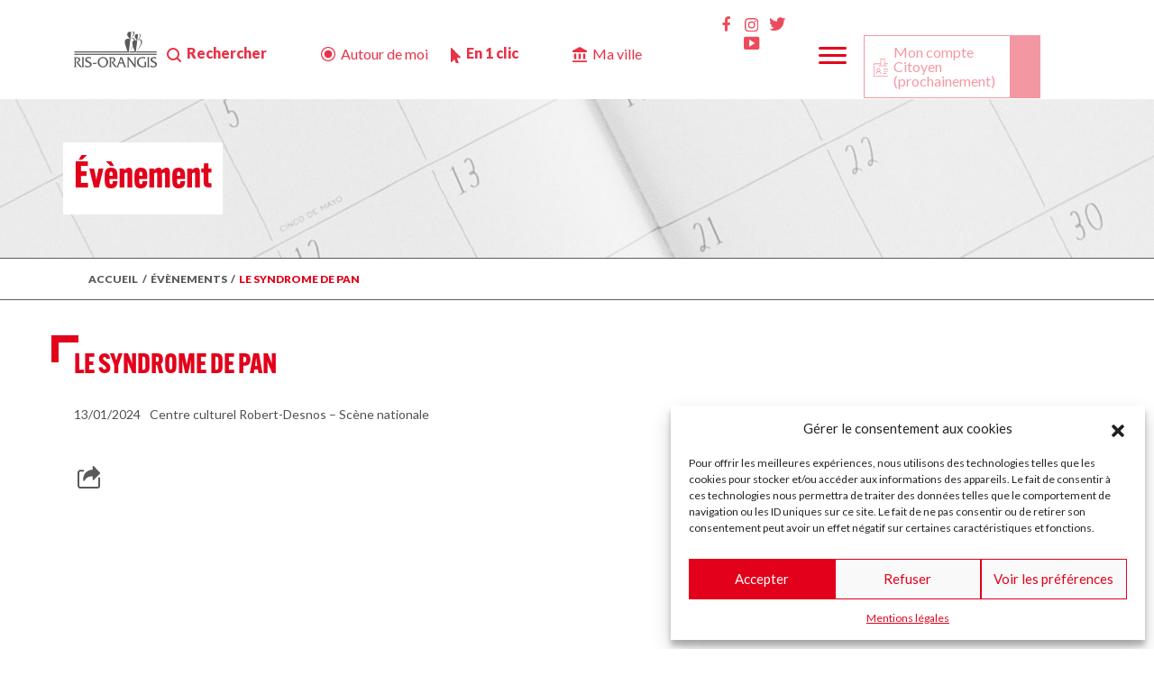

--- FILE ---
content_type: text/html; charset=UTF-8
request_url: https://www.mairie-ris-orangis.fr/event/le-syndrome-de-pan/
body_size: 20388
content:
<!DOCTYPE html>
<html lang="en">
  <head>
    <meta charset="utf-8">
    <meta name="viewport" content="width=device-width, initial-scale=1, shrink-to-fit=no">
    <meta http-equiv="x-ua-compatible" content="ie=edge">

    <title>
        Le syndrome de Pan - Ville de Ris-OrangisVille de Ris-Orangis    </title>
		<link rel="pingback" href="https://www.mairie-ris-orangis.fr/xmlrpc.php" />
		<link rel="shortcut icon" href="https://www.mairie-ris-orangis.fr/wp-content/themes/ris/images/favicon.ico"/>
    <!-- <script src="https://www.google.com/recaptcha/enterprise.js?render=6LdM_CIoAAAAAHr0WtmGuHtAXJ4Q4yKt8eNxePBa"></script> -->

    <script src="https://www.google.com/recaptcha/api.js" async defer></script>
      <link rel='stylesheet' href='https://cdn.jsdelivr.net/npm/@fancyapps/ui@4.0/dist/fancybox.css'>
      <link rel='stylesheet' href='https://cdnjs.cloudflare.com/ajax/libs/leaflet/1.5.1/leaflet.css'>
      <link rel="stylesheet" href="https://cdnjs.cloudflare.com/ajax/libs/normalize/5.0.0/normalize.min.css">
      <script src="https://cdn.jsdelivr.net/npm/@popperjs/core@2.9.1/dist/umd/popper.min.js" integrity="sha384-SR1sx49pcuLnqZUnnPwx6FCym0wLsk5JZuNx2bPPENzswTNFaQU1RDvt3wT4gWFG" crossorigin="anonymous"></script>
      <link rel='stylesheet' href='https://cdnjs.cloudflare.com/ajax/libs/jqueryui/1.11.4/jquery-ui.min.css'>
     
     
            

		<link rel='stylesheet' id='tec-variables-skeleton-css' href='https://www.mairie-ris-orangis.fr/wp-content/plugins/the-events-calendar/common/build/css/variables-skeleton.css?ver=6.10.1' type='text/css' media='all' />
<link rel='stylesheet' id='tribe-common-skeleton-style-css' href='https://www.mairie-ris-orangis.fr/wp-content/plugins/the-events-calendar/common/build/css/common-skeleton.css?ver=6.10.1' type='text/css' media='all' />
<link rel='stylesheet' id='tribe-events-views-v2-bootstrap-datepicker-styles-css' href='https://www.mairie-ris-orangis.fr/wp-content/plugins/the-events-calendar/vendor/bootstrap-datepicker/css/bootstrap-datepicker.standalone.min.css?ver=6.15.13' type='text/css' media='all' />
<link rel='stylesheet' id='tribe-tooltipster-css-css' href='https://www.mairie-ris-orangis.fr/wp-content/plugins/the-events-calendar/common/vendor/tooltipster/tooltipster.bundle.min.css?ver=6.10.1' type='text/css' media='all' />
<link rel='stylesheet' id='tribe-events-views-v2-skeleton-css' href='https://www.mairie-ris-orangis.fr/wp-content/plugins/the-events-calendar/build/css/views-skeleton.css?ver=6.15.13' type='text/css' media='all' />
<link rel='stylesheet' id='tec-variables-full-css' href='https://www.mairie-ris-orangis.fr/wp-content/plugins/the-events-calendar/common/build/css/variables-full.css?ver=6.10.1' type='text/css' media='all' />
<link rel='stylesheet' id='tribe-common-full-style-css' href='https://www.mairie-ris-orangis.fr/wp-content/plugins/the-events-calendar/common/build/css/common-full.css?ver=6.10.1' type='text/css' media='all' />
<link rel='stylesheet' id='tribe-events-views-v2-full-css' href='https://www.mairie-ris-orangis.fr/wp-content/plugins/the-events-calendar/build/css/views-full.css?ver=6.15.13' type='text/css' media='all' />
<link rel='stylesheet' id='tribe-events-views-v2-print-css' href='https://www.mairie-ris-orangis.fr/wp-content/plugins/the-events-calendar/build/css/views-print.css?ver=6.15.13' type='text/css' media='print' />
<meta name='robots' content='index, follow, max-image-preview:large, max-snippet:-1, max-video-preview:-1' />

	<!-- This site is optimized with the Yoast SEO plugin v26.5 - https://yoast.com/wordpress/plugins/seo/ -->
	<link rel="canonical" href="https://www.mairie-ris-orangis.fr/event/le-syndrome-de-pan/" />
	<meta property="og:locale" content="fr_FR" />
	<meta property="og:type" content="article" />
	<meta property="og:title" content="Le syndrome de Pan - Ville de Ris-Orangis" />
	<meta property="og:description" content="C’est l’histoire de Lily, une petite fille qui ne parle pas mais se pose beaucoup de questions sur le monde des grands, qu’elle trouve pressés, terre à terre et pas très drôles. Lily aime rêver et flâner, communiquer avec les objets et les animaux. Ses parents s’inquiètent. Doivent-ils la laisser dans son monde ? Dès 6 ans Tarifs : 7 €, 10 €, 15 €" />
	<meta property="og:url" content="https://www.mairie-ris-orangis.fr/event/le-syndrome-de-pan/" />
	<meta property="og:site_name" content="Ville de Ris-Orangis" />
	<meta property="article:publisher" content="https://www.facebook.com/villederisorangis/" />
	<meta property="article:modified_time" content="2023-12-18T11:14:27+00:00" />
	<meta property="og:image" content="https://www.mairie-ris-orangis.fr/wp-content/uploads/2023/12/P28-Syndrome-de-pan-photo2-©-Gabriel-Cavalini.png-2.jpg" />
	<meta property="og:image:width" content="2000" />
	<meta property="og:image:height" content="1125" />
	<meta property="og:image:type" content="image/jpeg" />
	<meta name="twitter:card" content="summary_large_image" />
	<script type="application/ld+json" class="yoast-schema-graph">{"@context":"https://schema.org","@graph":[{"@type":"WebPage","@id":"https://www.mairie-ris-orangis.fr/event/le-syndrome-de-pan/","url":"https://www.mairie-ris-orangis.fr/event/le-syndrome-de-pan/","name":"Le syndrome de Pan - Ville de Ris-Orangis","isPartOf":{"@id":"https://www.mairie-ris-orangis.fr/#website"},"primaryImageOfPage":{"@id":"https://www.mairie-ris-orangis.fr/event/le-syndrome-de-pan/#primaryimage"},"image":{"@id":"https://www.mairie-ris-orangis.fr/event/le-syndrome-de-pan/#primaryimage"},"thumbnailUrl":"https://www.mairie-ris-orangis.fr/wp-content/uploads/2023/12/P28-Syndrome-de-pan-photo2-©-Gabriel-Cavalini.png-2.jpg","datePublished":"2023-12-18T11:14:16+00:00","dateModified":"2023-12-18T11:14:27+00:00","breadcrumb":{"@id":"https://www.mairie-ris-orangis.fr/event/le-syndrome-de-pan/#breadcrumb"},"inLanguage":"fr-FR","potentialAction":[{"@type":"ReadAction","target":["https://www.mairie-ris-orangis.fr/event/le-syndrome-de-pan/"]}]},{"@type":"ImageObject","inLanguage":"fr-FR","@id":"https://www.mairie-ris-orangis.fr/event/le-syndrome-de-pan/#primaryimage","url":"https://www.mairie-ris-orangis.fr/wp-content/uploads/2023/12/P28-Syndrome-de-pan-photo2-©-Gabriel-Cavalini.png-2.jpg","contentUrl":"https://www.mairie-ris-orangis.fr/wp-content/uploads/2023/12/P28-Syndrome-de-pan-photo2-©-Gabriel-Cavalini.png-2.jpg","width":2000,"height":1125},{"@type":"BreadcrumbList","@id":"https://www.mairie-ris-orangis.fr/event/le-syndrome-de-pan/#breadcrumb","itemListElement":[{"@type":"ListItem","position":1,"name":"Accueil","item":"https://www.mairie-ris-orangis.fr/"},{"@type":"ListItem","position":2,"name":"Évènements","item":"https://www.mairie-ris-orangis.fr/events/"},{"@type":"ListItem","position":3,"name":"Le syndrome de Pan"}]},{"@type":"WebSite","@id":"https://www.mairie-ris-orangis.fr/#website","url":"https://www.mairie-ris-orangis.fr/","name":"Ville de Ris-Orangis","description":"Site officiel de la Mairie de Ris-Orangis","publisher":{"@id":"https://www.mairie-ris-orangis.fr/#organization"},"potentialAction":[{"@type":"SearchAction","target":{"@type":"EntryPoint","urlTemplate":"https://www.mairie-ris-orangis.fr/?s={search_term_string}"},"query-input":{"@type":"PropertyValueSpecification","valueRequired":true,"valueName":"search_term_string"}}],"inLanguage":"fr-FR"},{"@type":"Organization","@id":"https://www.mairie-ris-orangis.fr/#organization","name":"Ville de Ris-Orangis","url":"https://www.mairie-ris-orangis.fr/","logo":{"@type":"ImageObject","inLanguage":"fr-FR","@id":"https://www.mairie-ris-orangis.fr/#/schema/logo/image/","url":"https://www.mairie-ris-orangis.fr/wp-content/uploads/2022/05/logo_grey.svg","contentUrl":"https://www.mairie-ris-orangis.fr/wp-content/uploads/2022/05/logo_grey.svg","width":137,"height":59,"caption":"Ville de Ris-Orangis"},"image":{"@id":"https://www.mairie-ris-orangis.fr/#/schema/logo/image/"},"sameAs":["https://www.facebook.com/villederisorangis/"]},{"@type":"Event","name":"Le syndrome de Pan","description":"C’est l’histoire de Lily, une petite fille qui ne parle pas mais se pose beaucoup de questions sur le monde des grands, qu’elle trouve pressés, terre à terre et pas très drôles. Lily aime rêver et flâner, communiquer avec les objets et les animaux. Ses parents s’inquiètent. Doivent-ils la laisser dans son monde ?\r\nDès 6 ans\r\nTarifs : 7 €, 10 €, 15 €","image":{"@id":"https://www.mairie-ris-orangis.fr/event/le-syndrome-de-pan/#primaryimage"},"url":"https://www.mairie-ris-orangis.fr/event/le-syndrome-de-pan/","eventAttendanceMode":"https://schema.org/OfflineEventAttendanceMode","eventStatus":"https://schema.org/EventScheduled","startDate":"2024-01-13T11:00:00+01:00","endDate":"2024-01-13T12:00:00+01:00","location":{"@type":"Place","name":"Centre culturel Robert-Desnos – Scène nationale","description":"","url":"","address":{"@type":"PostalAddress"},"telephone":"","sameAs":""},"@id":"https://www.mairie-ris-orangis.fr/event/le-syndrome-de-pan/#event","mainEntityOfPage":{"@id":"https://www.mairie-ris-orangis.fr/event/le-syndrome-de-pan/"}}]}</script>
	<!-- / Yoast SEO plugin. -->


<link rel='dns-prefetch' href='//static.addtoany.com' />
<link rel='dns-prefetch' href='//www.googletagmanager.com' />
<link rel="alternate" title="oEmbed (JSON)" type="application/json+oembed" href="https://www.mairie-ris-orangis.fr/wp-json/oembed/1.0/embed?url=https%3A%2F%2Fwww.mairie-ris-orangis.fr%2Fevent%2Fle-syndrome-de-pan%2F" />
<link rel="alternate" title="oEmbed (XML)" type="text/xml+oembed" href="https://www.mairie-ris-orangis.fr/wp-json/oembed/1.0/embed?url=https%3A%2F%2Fwww.mairie-ris-orangis.fr%2Fevent%2Fle-syndrome-de-pan%2F&#038;format=xml" />
<style id='wp-img-auto-sizes-contain-inline-css' type='text/css'>
img:is([sizes=auto i],[sizes^="auto," i]){contain-intrinsic-size:3000px 1500px}
/*# sourceURL=wp-img-auto-sizes-contain-inline-css */
</style>
<link rel='stylesheet' id='dashicons-css' href='https://www.mairie-ris-orangis.fr/wp-includes/css/dashicons.min.css?ver=6.9' type='text/css' media='all' />
<link rel='stylesheet' id='menu-icons-extra-css' href='https://www.mairie-ris-orangis.fr/wp-content/plugins/menu-icons/css/extra.min.css?ver=0.13.20' type='text/css' media='all' />
<link rel='stylesheet' id='tribe-events-v2-single-skeleton-css' href='https://www.mairie-ris-orangis.fr/wp-content/plugins/the-events-calendar/build/css/tribe-events-single-skeleton.css?ver=6.15.13' type='text/css' media='all' />
<link rel='stylesheet' id='tribe-events-v2-single-skeleton-full-css' href='https://www.mairie-ris-orangis.fr/wp-content/plugins/the-events-calendar/build/css/tribe-events-single-full.css?ver=6.15.13' type='text/css' media='all' />
<style id='wp-block-library-inline-css' type='text/css'>
:root{--wp-block-synced-color:#7a00df;--wp-block-synced-color--rgb:122,0,223;--wp-bound-block-color:var(--wp-block-synced-color);--wp-editor-canvas-background:#ddd;--wp-admin-theme-color:#007cba;--wp-admin-theme-color--rgb:0,124,186;--wp-admin-theme-color-darker-10:#006ba1;--wp-admin-theme-color-darker-10--rgb:0,107,160.5;--wp-admin-theme-color-darker-20:#005a87;--wp-admin-theme-color-darker-20--rgb:0,90,135;--wp-admin-border-width-focus:2px}@media (min-resolution:192dpi){:root{--wp-admin-border-width-focus:1.5px}}.wp-element-button{cursor:pointer}:root .has-very-light-gray-background-color{background-color:#eee}:root .has-very-dark-gray-background-color{background-color:#313131}:root .has-very-light-gray-color{color:#eee}:root .has-very-dark-gray-color{color:#313131}:root .has-vivid-green-cyan-to-vivid-cyan-blue-gradient-background{background:linear-gradient(135deg,#00d084,#0693e3)}:root .has-purple-crush-gradient-background{background:linear-gradient(135deg,#34e2e4,#4721fb 50%,#ab1dfe)}:root .has-hazy-dawn-gradient-background{background:linear-gradient(135deg,#faaca8,#dad0ec)}:root .has-subdued-olive-gradient-background{background:linear-gradient(135deg,#fafae1,#67a671)}:root .has-atomic-cream-gradient-background{background:linear-gradient(135deg,#fdd79a,#004a59)}:root .has-nightshade-gradient-background{background:linear-gradient(135deg,#330968,#31cdcf)}:root .has-midnight-gradient-background{background:linear-gradient(135deg,#020381,#2874fc)}:root{--wp--preset--font-size--normal:16px;--wp--preset--font-size--huge:42px}.has-regular-font-size{font-size:1em}.has-larger-font-size{font-size:2.625em}.has-normal-font-size{font-size:var(--wp--preset--font-size--normal)}.has-huge-font-size{font-size:var(--wp--preset--font-size--huge)}.has-text-align-center{text-align:center}.has-text-align-left{text-align:left}.has-text-align-right{text-align:right}.has-fit-text{white-space:nowrap!important}#end-resizable-editor-section{display:none}.aligncenter{clear:both}.items-justified-left{justify-content:flex-start}.items-justified-center{justify-content:center}.items-justified-right{justify-content:flex-end}.items-justified-space-between{justify-content:space-between}.screen-reader-text{border:0;clip-path:inset(50%);height:1px;margin:-1px;overflow:hidden;padding:0;position:absolute;width:1px;word-wrap:normal!important}.screen-reader-text:focus{background-color:#ddd;clip-path:none;color:#444;display:block;font-size:1em;height:auto;left:5px;line-height:normal;padding:15px 23px 14px;text-decoration:none;top:5px;width:auto;z-index:100000}html :where(.has-border-color){border-style:solid}html :where([style*=border-top-color]){border-top-style:solid}html :where([style*=border-right-color]){border-right-style:solid}html :where([style*=border-bottom-color]){border-bottom-style:solid}html :where([style*=border-left-color]){border-left-style:solid}html :where([style*=border-width]){border-style:solid}html :where([style*=border-top-width]){border-top-style:solid}html :where([style*=border-right-width]){border-right-style:solid}html :where([style*=border-bottom-width]){border-bottom-style:solid}html :where([style*=border-left-width]){border-left-style:solid}html :where(img[class*=wp-image-]){height:auto;max-width:100%}:where(figure){margin:0 0 1em}html :where(.is-position-sticky){--wp-admin--admin-bar--position-offset:var(--wp-admin--admin-bar--height,0px)}@media screen and (max-width:600px){html :where(.is-position-sticky){--wp-admin--admin-bar--position-offset:0px}}

/*# sourceURL=wp-block-library-inline-css */
</style><style id='global-styles-inline-css' type='text/css'>
:root{--wp--preset--aspect-ratio--square: 1;--wp--preset--aspect-ratio--4-3: 4/3;--wp--preset--aspect-ratio--3-4: 3/4;--wp--preset--aspect-ratio--3-2: 3/2;--wp--preset--aspect-ratio--2-3: 2/3;--wp--preset--aspect-ratio--16-9: 16/9;--wp--preset--aspect-ratio--9-16: 9/16;--wp--preset--color--black: #000000;--wp--preset--color--cyan-bluish-gray: #abb8c3;--wp--preset--color--white: #ffffff;--wp--preset--color--pale-pink: #f78da7;--wp--preset--color--vivid-red: #cf2e2e;--wp--preset--color--luminous-vivid-orange: #ff6900;--wp--preset--color--luminous-vivid-amber: #fcb900;--wp--preset--color--light-green-cyan: #7bdcb5;--wp--preset--color--vivid-green-cyan: #00d084;--wp--preset--color--pale-cyan-blue: #8ed1fc;--wp--preset--color--vivid-cyan-blue: #0693e3;--wp--preset--color--vivid-purple: #9b51e0;--wp--preset--gradient--vivid-cyan-blue-to-vivid-purple: linear-gradient(135deg,rgb(6,147,227) 0%,rgb(155,81,224) 100%);--wp--preset--gradient--light-green-cyan-to-vivid-green-cyan: linear-gradient(135deg,rgb(122,220,180) 0%,rgb(0,208,130) 100%);--wp--preset--gradient--luminous-vivid-amber-to-luminous-vivid-orange: linear-gradient(135deg,rgb(252,185,0) 0%,rgb(255,105,0) 100%);--wp--preset--gradient--luminous-vivid-orange-to-vivid-red: linear-gradient(135deg,rgb(255,105,0) 0%,rgb(207,46,46) 100%);--wp--preset--gradient--very-light-gray-to-cyan-bluish-gray: linear-gradient(135deg,rgb(238,238,238) 0%,rgb(169,184,195) 100%);--wp--preset--gradient--cool-to-warm-spectrum: linear-gradient(135deg,rgb(74,234,220) 0%,rgb(151,120,209) 20%,rgb(207,42,186) 40%,rgb(238,44,130) 60%,rgb(251,105,98) 80%,rgb(254,248,76) 100%);--wp--preset--gradient--blush-light-purple: linear-gradient(135deg,rgb(255,206,236) 0%,rgb(152,150,240) 100%);--wp--preset--gradient--blush-bordeaux: linear-gradient(135deg,rgb(254,205,165) 0%,rgb(254,45,45) 50%,rgb(107,0,62) 100%);--wp--preset--gradient--luminous-dusk: linear-gradient(135deg,rgb(255,203,112) 0%,rgb(199,81,192) 50%,rgb(65,88,208) 100%);--wp--preset--gradient--pale-ocean: linear-gradient(135deg,rgb(255,245,203) 0%,rgb(182,227,212) 50%,rgb(51,167,181) 100%);--wp--preset--gradient--electric-grass: linear-gradient(135deg,rgb(202,248,128) 0%,rgb(113,206,126) 100%);--wp--preset--gradient--midnight: linear-gradient(135deg,rgb(2,3,129) 0%,rgb(40,116,252) 100%);--wp--preset--font-size--small: 13px;--wp--preset--font-size--medium: 20px;--wp--preset--font-size--large: 36px;--wp--preset--font-size--x-large: 42px;--wp--preset--spacing--20: 0.44rem;--wp--preset--spacing--30: 0.67rem;--wp--preset--spacing--40: 1rem;--wp--preset--spacing--50: 1.5rem;--wp--preset--spacing--60: 2.25rem;--wp--preset--spacing--70: 3.38rem;--wp--preset--spacing--80: 5.06rem;--wp--preset--shadow--natural: 6px 6px 9px rgba(0, 0, 0, 0.2);--wp--preset--shadow--deep: 12px 12px 50px rgba(0, 0, 0, 0.4);--wp--preset--shadow--sharp: 6px 6px 0px rgba(0, 0, 0, 0.2);--wp--preset--shadow--outlined: 6px 6px 0px -3px rgb(255, 255, 255), 6px 6px rgb(0, 0, 0);--wp--preset--shadow--crisp: 6px 6px 0px rgb(0, 0, 0);}:where(.is-layout-flex){gap: 0.5em;}:where(.is-layout-grid){gap: 0.5em;}body .is-layout-flex{display: flex;}.is-layout-flex{flex-wrap: wrap;align-items: center;}.is-layout-flex > :is(*, div){margin: 0;}body .is-layout-grid{display: grid;}.is-layout-grid > :is(*, div){margin: 0;}:where(.wp-block-columns.is-layout-flex){gap: 2em;}:where(.wp-block-columns.is-layout-grid){gap: 2em;}:where(.wp-block-post-template.is-layout-flex){gap: 1.25em;}:where(.wp-block-post-template.is-layout-grid){gap: 1.25em;}.has-black-color{color: var(--wp--preset--color--black) !important;}.has-cyan-bluish-gray-color{color: var(--wp--preset--color--cyan-bluish-gray) !important;}.has-white-color{color: var(--wp--preset--color--white) !important;}.has-pale-pink-color{color: var(--wp--preset--color--pale-pink) !important;}.has-vivid-red-color{color: var(--wp--preset--color--vivid-red) !important;}.has-luminous-vivid-orange-color{color: var(--wp--preset--color--luminous-vivid-orange) !important;}.has-luminous-vivid-amber-color{color: var(--wp--preset--color--luminous-vivid-amber) !important;}.has-light-green-cyan-color{color: var(--wp--preset--color--light-green-cyan) !important;}.has-vivid-green-cyan-color{color: var(--wp--preset--color--vivid-green-cyan) !important;}.has-pale-cyan-blue-color{color: var(--wp--preset--color--pale-cyan-blue) !important;}.has-vivid-cyan-blue-color{color: var(--wp--preset--color--vivid-cyan-blue) !important;}.has-vivid-purple-color{color: var(--wp--preset--color--vivid-purple) !important;}.has-black-background-color{background-color: var(--wp--preset--color--black) !important;}.has-cyan-bluish-gray-background-color{background-color: var(--wp--preset--color--cyan-bluish-gray) !important;}.has-white-background-color{background-color: var(--wp--preset--color--white) !important;}.has-pale-pink-background-color{background-color: var(--wp--preset--color--pale-pink) !important;}.has-vivid-red-background-color{background-color: var(--wp--preset--color--vivid-red) !important;}.has-luminous-vivid-orange-background-color{background-color: var(--wp--preset--color--luminous-vivid-orange) !important;}.has-luminous-vivid-amber-background-color{background-color: var(--wp--preset--color--luminous-vivid-amber) !important;}.has-light-green-cyan-background-color{background-color: var(--wp--preset--color--light-green-cyan) !important;}.has-vivid-green-cyan-background-color{background-color: var(--wp--preset--color--vivid-green-cyan) !important;}.has-pale-cyan-blue-background-color{background-color: var(--wp--preset--color--pale-cyan-blue) !important;}.has-vivid-cyan-blue-background-color{background-color: var(--wp--preset--color--vivid-cyan-blue) !important;}.has-vivid-purple-background-color{background-color: var(--wp--preset--color--vivid-purple) !important;}.has-black-border-color{border-color: var(--wp--preset--color--black) !important;}.has-cyan-bluish-gray-border-color{border-color: var(--wp--preset--color--cyan-bluish-gray) !important;}.has-white-border-color{border-color: var(--wp--preset--color--white) !important;}.has-pale-pink-border-color{border-color: var(--wp--preset--color--pale-pink) !important;}.has-vivid-red-border-color{border-color: var(--wp--preset--color--vivid-red) !important;}.has-luminous-vivid-orange-border-color{border-color: var(--wp--preset--color--luminous-vivid-orange) !important;}.has-luminous-vivid-amber-border-color{border-color: var(--wp--preset--color--luminous-vivid-amber) !important;}.has-light-green-cyan-border-color{border-color: var(--wp--preset--color--light-green-cyan) !important;}.has-vivid-green-cyan-border-color{border-color: var(--wp--preset--color--vivid-green-cyan) !important;}.has-pale-cyan-blue-border-color{border-color: var(--wp--preset--color--pale-cyan-blue) !important;}.has-vivid-cyan-blue-border-color{border-color: var(--wp--preset--color--vivid-cyan-blue) !important;}.has-vivid-purple-border-color{border-color: var(--wp--preset--color--vivid-purple) !important;}.has-vivid-cyan-blue-to-vivid-purple-gradient-background{background: var(--wp--preset--gradient--vivid-cyan-blue-to-vivid-purple) !important;}.has-light-green-cyan-to-vivid-green-cyan-gradient-background{background: var(--wp--preset--gradient--light-green-cyan-to-vivid-green-cyan) !important;}.has-luminous-vivid-amber-to-luminous-vivid-orange-gradient-background{background: var(--wp--preset--gradient--luminous-vivid-amber-to-luminous-vivid-orange) !important;}.has-luminous-vivid-orange-to-vivid-red-gradient-background{background: var(--wp--preset--gradient--luminous-vivid-orange-to-vivid-red) !important;}.has-very-light-gray-to-cyan-bluish-gray-gradient-background{background: var(--wp--preset--gradient--very-light-gray-to-cyan-bluish-gray) !important;}.has-cool-to-warm-spectrum-gradient-background{background: var(--wp--preset--gradient--cool-to-warm-spectrum) !important;}.has-blush-light-purple-gradient-background{background: var(--wp--preset--gradient--blush-light-purple) !important;}.has-blush-bordeaux-gradient-background{background: var(--wp--preset--gradient--blush-bordeaux) !important;}.has-luminous-dusk-gradient-background{background: var(--wp--preset--gradient--luminous-dusk) !important;}.has-pale-ocean-gradient-background{background: var(--wp--preset--gradient--pale-ocean) !important;}.has-electric-grass-gradient-background{background: var(--wp--preset--gradient--electric-grass) !important;}.has-midnight-gradient-background{background: var(--wp--preset--gradient--midnight) !important;}.has-small-font-size{font-size: var(--wp--preset--font-size--small) !important;}.has-medium-font-size{font-size: var(--wp--preset--font-size--medium) !important;}.has-large-font-size{font-size: var(--wp--preset--font-size--large) !important;}.has-x-large-font-size{font-size: var(--wp--preset--font-size--x-large) !important;}
/*# sourceURL=global-styles-inline-css */
</style>

<style id='classic-theme-styles-inline-css' type='text/css'>
/*! This file is auto-generated */
.wp-block-button__link{color:#fff;background-color:#32373c;border-radius:9999px;box-shadow:none;text-decoration:none;padding:calc(.667em + 2px) calc(1.333em + 2px);font-size:1.125em}.wp-block-file__button{background:#32373c;color:#fff;text-decoration:none}
/*# sourceURL=/wp-includes/css/classic-themes.min.css */
</style>
<link rel='stylesheet' id='pb-accordion-blocks-style-css' href='https://www.mairie-ris-orangis.fr/wp-content/plugins/accordion-blocks/build/index.css?ver=1.5.0' type='text/css' media='all' />
<link rel='stylesheet' id='flexy-breadcrumb-css' href='https://www.mairie-ris-orangis.fr/wp-content/plugins/flexy-breadcrumb/public/css/flexy-breadcrumb-public.css?ver=1.2.1' type='text/css' media='all' />
<link rel='stylesheet' id='flexy-breadcrumb-font-awesome-css' href='https://www.mairie-ris-orangis.fr/wp-content/plugins/flexy-breadcrumb/public/css/font-awesome.min.css?ver=4.7.0' type='text/css' media='all' />
<link rel='stylesheet' id='wp-ulike-css' href='https://www.mairie-ris-orangis.fr/wp-content/plugins/wp-ulike/assets/css/wp-ulike.min.css?ver=4.8.1' type='text/css' media='all' />
<link rel='stylesheet' id='cmplz-general-css' href='https://www.mairie-ris-orangis.fr/wp-content/plugins/complianz-gdpr/assets/css/cookieblocker.min.css?ver=1766586823' type='text/css' media='all' />
<link rel='stylesheet' id='parent-style-css' href='https://www.mairie-ris-orangis.fr/wp-content/themes/Bootstrap/style.css?ver=6.9' type='text/css' media='all' />
<link rel='stylesheet' id='bootstrap-css' href='https://www.mairie-ris-orangis.fr/wp-content/themes/Bootstrap/css/bootstrap.min.css?ver=5.0.0' type='text/css' media='all' />
<link rel='stylesheet' id='screen-css' href='https://www.mairie-ris-orangis.fr/wp-content/themes/Bootstrap/style.css?ver=1.0.0' type='text/css' media='screen' />
<link rel='stylesheet' id='style.css-css' href='https://www.mairie-ris-orangis.fr/wp-content/themes/ris/style.css?ver=6.9' type='text/css' media='all' />
<link rel='stylesheet' id='addtoany-css' href='https://www.mairie-ris-orangis.fr/wp-content/plugins/add-to-any/addtoany.min.css?ver=1.16' type='text/css' media='all' />
<script type="text/javascript" src="https://www.mairie-ris-orangis.fr/wp-includes/js/jquery/jquery.min.js?ver=3.7.1" id="jquery-core-js"></script>
<script type="text/javascript" src="https://www.mairie-ris-orangis.fr/wp-includes/js/jquery/jquery-migrate.min.js?ver=3.4.1" id="jquery-migrate-js"></script>
<script type="text/javascript" src="https://www.mairie-ris-orangis.fr/wp-content/plugins/the-events-calendar/common/build/js/tribe-common.js?ver=9c44e11f3503a33e9540" id="tribe-common-js"></script>
<script type="text/javascript" src="https://www.mairie-ris-orangis.fr/wp-content/plugins/the-events-calendar/build/js/views/breakpoints.js?ver=4208de2df2852e0b91ec" id="tribe-events-views-v2-breakpoints-js"></script>
<script type="text/javascript" id="addtoany-core-js-before">
/* <![CDATA[ */
window.a2a_config=window.a2a_config||{};a2a_config.callbacks=[];a2a_config.overlays=[];a2a_config.templates={};a2a_localize = {
	Share: "Partager",
	Save: "Enregistrer",
	Subscribe: "S'abonner",
	Email: "E-mail",
	Bookmark: "Marque-page",
	ShowAll: "Montrer tout",
	ShowLess: "Montrer moins",
	FindServices: "Trouver des service(s)",
	FindAnyServiceToAddTo: "Trouver instantan&eacute;ment des services &agrave; ajouter &agrave;",
	PoweredBy: "Propuls&eacute; par",
	ShareViaEmail: "Partager par e-mail",
	SubscribeViaEmail: "S’abonner par e-mail",
	BookmarkInYourBrowser: "Ajouter un signet dans votre navigateur",
	BookmarkInstructions: "Appuyez sur Ctrl+D ou \u2318+D pour mettre cette page en signet",
	AddToYourFavorites: "Ajouter &agrave; vos favoris",
	SendFromWebOrProgram: "Envoyer depuis n’importe quelle adresse e-mail ou logiciel e-mail",
	EmailProgram: "Programme d’e-mail",
	More: "Plus&#8230;",
	ThanksForSharing: "Merci de partager !",
	ThanksForFollowing: "Merci de nous suivre !"
};


//# sourceURL=addtoany-core-js-before
/* ]]> */
</script>
<script type="text/javascript" defer src="https://static.addtoany.com/menu/page.js" id="addtoany-core-js"></script>
<script type="text/javascript" defer src="https://www.mairie-ris-orangis.fr/wp-content/plugins/add-to-any/addtoany.min.js?ver=1.1" id="addtoany-jquery-js"></script>
<link rel="https://api.w.org/" href="https://www.mairie-ris-orangis.fr/wp-json/" /><link rel="alternate" title="JSON" type="application/json" href="https://www.mairie-ris-orangis.fr/wp-json/wp/v2/tribe_events/19525" /><link rel="EditURI" type="application/rsd+xml" title="RSD" href="https://www.mairie-ris-orangis.fr/xmlrpc.php?rsd" />

<link rel='shortlink' href='https://www.mairie-ris-orangis.fr/?p=19525' />

            <style type="text/css">              
                
                /* Background color */
                .fbc-page .fbc-wrap .fbc-items {
                    background-color: ;
                }
                /* Items font size */
                .fbc-page .fbc-wrap .fbc-items li {
                    font-size: 0px;
                }
                
                /* Items' link color */
                .fbc-page .fbc-wrap .fbc-items li a {
                    color: ;                    
                }
                
                /* Seprator color */
                .fbc-page .fbc-wrap .fbc-items li .fbc-separator {
                    color: ;
                }
                
                /* Active item & end-text color */
                .fbc-page .fbc-wrap .fbc-items li.active span,
                .fbc-page .fbc-wrap .fbc-items li .fbc-end-text {
                    color: ;
                    font-size: 0px;
                }
            </style>

            <meta name="generator" content="Site Kit by Google 1.168.0" /><meta name="tec-api-version" content="v1"><meta name="tec-api-origin" content="https://www.mairie-ris-orangis.fr"><link rel="alternate" href="https://www.mairie-ris-orangis.fr/wp-json/tribe/events/v1/events/19525" />			<style>.cmplz-hidden {
					display: none !important;
				}</style><link rel="icon" href="https://www.mairie-ris-orangis.fr/wp-content/uploads/2022/10/cropped-favicon-32x32-1-32x32.png" sizes="32x32" />
<link rel="icon" href="https://www.mairie-ris-orangis.fr/wp-content/uploads/2022/10/cropped-favicon-32x32-1-192x192.png" sizes="192x192" />
<link rel="apple-touch-icon" href="https://www.mairie-ris-orangis.fr/wp-content/uploads/2022/10/cropped-favicon-32x32-1-180x180.png" />
<meta name="msapplication-TileImage" content="https://www.mairie-ris-orangis.fr/wp-content/uploads/2022/10/cropped-favicon-32x32-1-270x270.png" />

  </head>
<body class="wp-singular tribe_events-template-default single single-tribe_events postid-19525 wp-custom-logo wp-theme-Bootstrap wp-child-theme-ris tribe-events-page-template tribe-no-js tribe-filter-live le-syndrome-de-pan events-single tribe-events-style-full tribe-events-style-theme">
<nav class="navbar navbar-expand-xl   " id="navbar"> <!-- fixed-top -->

	<div class="container">
	<div class="col-xl-1 col-lg-6 logonav"><a href="https://www.mairie-ris-orangis.fr"><img src="https://www.mairie-ris-orangis.fr/wp-content/uploads/2022/05/logo_grey.svg" alt="" title=""></a></div><div class="col-xl-11 col-lg-6 text-right">		<button class="navbar-toggler" id="togglemenu"  type="button" >
					<span class="navbar-toggler-icon">
						<img src="https://www.mairie-ris-orangis.fr/wp-content/uploads/2022/08/btn_burger.svg">
					</span>
		</button>

		<div class="collapse navbar-collapse row justify-content-between" id="primaryNav">

			<div class="row">
				<div class="col-xl-7 col-lg-12 menu_left d-flex">

					 <ul class="navbar-nav me-auto mb-2 mb-lg-0">
					 	<li>
					 		<button id="btn_search" type="button" class="btn btn-primary" data-bs-toggle="modal" data-bs-target="#recherche">
							  Rechercher
							</button>
					 	</li>



					 	<li>
					 		<a id="btn_autour" href="https://www.mairie-ris-orangis.fr/autour-de-moi/">
							  Autour de moi
							</a>
					 	</li>
					 	<li>
					 		<button id="btn_clic" type="button" class="btn btn-primary" data-bs-toggle="modal" data-bs-target="#one_click">
							  En 1 clic
							</button>
					 	</li>
					 	<li id="btn_maville">
					 		<a href="https://www.mairie-ris-orangis.fr/ma-ville//">
							  Ma ville
							</a>
					 	</li>
					 	
					 	<li id="btn_jesuis" class="onlymobil">
					 		<a href="https://www.mairie-ris-orangis.fr/je-suis/">
							  Je suis
							</a>
					 	</li>

					 	<li id="btn_actualites" class="onlymobil">
					 		<a href="https://www.mairie-ris-orangis.fr/actualites/">
							  Actualites
							</a>
					 	</li>

					 	<li id="btn_mesdemarches" class="onlymobil">
					 		<a href="https://www.mairie-ris-orangis.fr/mes-demarches/">
							  Mes démarches
							</a>
					 	</li>

					 	<li id="btn_auquotidien" class="onlymobil">
					 		<a href="https://www.mairie-ris-orangis.fr/ensemble-au-quotidien/">
							  Ensemble au quotidien
							</a>
					 	</li>
					 								<li>
							<button type="button" id="btn_compte_citoyen"  class="btn hiden-smart btn-primary" data-bs-toggle="modal" data-bs-target="#registerModal">
							  Mon compte Citoyen
							  <br>
							  (prochainement)
							</button>
							</li>
							<!-- <li>
							<a id="btn_compte" class="hiden-smart" role="link" aria-disabled="true" href="#">
							  Mon compte Citoyen
							  <br>
							  (prochainement)
							</a>
							</li> -->
												</ul>
				</div>
				<div class="col-lg-5 menu_right d-flex">
			<div class="rs"><div class="menu-menu-footer-rs-container"><ul id="menu-menu-footer-rs" class="my-footer-menu_rs"><li id="menu-item-247" class="menu-item menu-item-type-custom menu-item-object-custom menu-item-247"><a href="https://www.facebook.com/villederisorangis/"><i class="_mi dashicons dashicons-facebook-alt" aria-hidden="true"></i><span class="visuallyhidden">Facebook</span></a></li>
<li id="menu-item-248" class="menu-item menu-item-type-custom menu-item-object-custom menu-item-248"><a href="https://www.instagram.com/villederisorangis/?hl=fr"><i class="_mi dashicons dashicons-admin-comments" aria-hidden="true"></i><span class="visuallyhidden">Insta</span></a></li>
<li id="menu-item-249" class="menu-item menu-item-type-custom menu-item-object-custom menu-item-249"><a href="https://twitter.com/villerisorangis?lang=fr"><i class="_mi dashicons dashicons-twitter" aria-hidden="true"></i><span class="visuallyhidden">Twitter</span></a></li>
<li id="menu-item-250" class="menu-item menu-item-type-custom menu-item-object-custom menu-item-250"><a href="https://www.youtube.com/channel/UCQgappuQOu8Q_KGucZJUMMg"><i class="_mi dashicons dashicons-video-alt3" aria-hidden="true"></i><span class="visuallyhidden">Youtube</span></a></li>
</ul></div></div>			<ul class="special_menu">
				<li class="nav-item dropdown" id="customdrop">
							<!-- <a class="nav-link dropdown-toggle" href="#" id="navbarDropdown" role="button" data-bs-toggle="dropdown" aria-expanded="false">
							Dropdown
							</a> -->
							 <p id="reveal-click"><img src="https://www.mairie-ris-orangis.fr/wp-content/uploads/2022/08/btn_burger.svg"></p>
						
					        <ul id="hidden-div" class="dropdown-menu" aria-labelledby="navbarDropdown">
					        	<li id="close_menu"><a href="#" id="close_m" class="btn-close">×</a></li>
								<li>
									<div class="row">
										 <div class="d-flex align-items-start"><div class="nav flex-column nav-pills me-3" id="v-pills-tab" role="tablist" aria-orientation="vertical"><button class="nav-link  active d-flex aligns-items-center justify-content-center" id="v-pills-home-tab0" data-bs-toggle="pill" data-bs-target="#v-pills-home0" type="button" role="tab" aria-controls="v-pills-home0" aria-selected="true"><span>Je suis…</span></button><button class="nav-link  d-flex aligns-items-center justify-content-center" id="v-pills-home-tab1" data-bs-toggle="pill" data-bs-target="#v-pills-home1" type="button" role="tab" aria-controls="v-pills-home1" aria-selected="true"><span>Actualités</span></button><button class="nav-link  d-flex aligns-items-center justify-content-center" id="v-pills-home-tab2" data-bs-toggle="pill" data-bs-target="#v-pills-home2" type="button" role="tab" aria-controls="v-pills-home2" aria-selected="true"><span>Mes démarches</span></button><button class="nav-link  d-flex aligns-items-center justify-content-center" id="v-pills-home-tab3" data-bs-toggle="pill" data-bs-target="#v-pills-home3" type="button" role="tab" aria-controls="v-pills-home3" aria-selected="true"><span>ENSEMBLE AU QUOTIDIEN</span></button></div><div class="tab-content" id="v-pills-tabContent"><div class="tab-pane fade show active" id="v-pills-home0" role="tabpanel" aria-labelledby="v-pills-home-tab0"><div class="row ici"><div class="card col-lg-4 alink" data-url="https://www.mairie-ris-orangis.fr/je-suis/un-parent/"><h4>Un parent</h4><p>Cette rubrique est destinée à orienter les parents et recense les contenus susceptibles de vous intéresser.</p><img src="https://www.mairie-ris-orangis.fr/wp-content/uploads/2022/08/ANT_8709-768x512-1.png"><a class="button" href="https://www.mairie-ris-orangis.fr/je-suis/un-parent/" target="_self">Découvrir</a></div><div class="card col-lg-4 alink" data-url="https://www.mairie-ris-orangis.fr/je-suis/un-senior/"><h4>Un senior</h4><p>Culture, sport, loisirs, autonomie... Découvrez tous les dispositifs mis en place pour les seniors.</p><img src="https://www.mairie-ris-orangis.fr/wp-content/uploads/2022/08/Groupe-de-masques-3.png"><a class="button" href="https://www.mairie-ris-orangis.fr/je-suis/un-senior/" target="_self">Découvrir</a></div><div class="card col-lg-4 alink" data-url="https://www.mairie-ris-orangis.fr/je-suis/un-nouvel-arrivant/"><h4>Un nouvel arrivant</h4><p>Vous venez d’emménager à Ris-Orangis ? La ville vous accompagne dans vos premiers pas rissois.</p><img src="https://www.mairie-ris-orangis.fr/wp-content/uploads/2022/08/Groupe-de-masques-1.png"><a class="button" href="https://www.mairie-ris-orangis.fr/je-suis/un-nouvel-arrivant/" target="_self">Découvrir</a></div></div><div class="row"><div class="card col-lg-4 alink" data-url="https://www.mairie-ris-orangis.fr/je-suis/une-association/"><h4>Une association</h4><p>Vous êtes une association ? La ville vous accompagne pour une aide ponctuelle ou permanente.</p><img src="https://www.mairie-ris-orangis.fr/wp-content/uploads/2022/08/Ris-en-images-centre_culturel-180203-markiii-0836.png"><a class="button" href="https://www.mairie-ris-orangis.fr/je-suis/une-association/" target="_self">Découvrir</a></div><div class="card col-lg-4 alink" data-url="https://www.mairie-ris-orangis.fr/je-suis/un-commercant-pro-artisan/"><h4>Un commerçant, pro, artisan</h4><p>Création d’entreprise, occupation du domaine public, publicité, retrouvez toutes les informations susceptibles de vous intéresser.</p><img src="https://www.mairie-ris-orangis.fr/wp-content/uploads/2022/08/Groupe-de-masques-2.png"><a class="button" href="https://www.mairie-ris-orangis.fr/je-suis/un-commercant-pro-artisan/" target="_self">Découvrir</a></div></div></div><div class="tab-pane fade" id="v-pills-home1" role="tabpanel" aria-labelledby="v-pills-home-tab1"><div class="row agenda"><div class="col-lg-12"><h3>Les dernières actualités</h3></div><div class="row container"><div class="card col-md-4 element-item transition  lessentiel" data-category=" lessentiel" data-url="https://www.mairie-ris-orangis.fr/les-mercredis-apprenants/"><div class="img_card"><img src="https://www.mairie-ris-orangis.fr/wp-content/uploads/2025/01/ACTU-Mercredis-apprenants.jpg" class="card-img-top" alt="" /><div class="position-absolute top-0 end-0"><a href="https://www.mairie-ris-orangis.fr/les-mercredis-apprenants/" class="card-link"><img src="https://www.mairie-ris-orangis.fr/wp-content/uploads/2022/04/essentiel.svg" class="card-img-top" alt="" /></a></div></div><div class="card-body"><h3 class="card-title">Les Mercredis apprenants</h3><p>Soutien scolaire et activités créatives, du CP à la 3ème - Bulletin d'inscription disponible en mairie ou à télécharger </p></div><div class="card-footer"><a href="https://www.mairie-ris-orangis.fr/les-mercredis-apprenants/" class="card-link">Voir la publication</a><p class="alert alert-info fade in" role="alert">Vous devez être connecté pour aimer cette publication :  S'inscrire</p></div></div><div class="card col-md-4 element-item transition  lessentiel" data-category=" lessentiel" data-url="https://www.mairie-ris-orangis.fr/animations-et-sorties-des-seniors/"><div class="img_card"><img src="https://www.mairie-ris-orangis.fr/wp-content/uploads/2025/03/iStock-1034301250-scaled.jpg" class="card-img-top" alt="" /><div class="position-absolute top-0 end-0"><a href="https://www.mairie-ris-orangis.fr/animations-et-sorties-des-seniors/" class="card-link"><img src="https://www.mairie-ris-orangis.fr/wp-content/uploads/2022/04/essentiel.svg" class="card-img-top" alt="" /></a></div></div><div class="card-body"><h3 class="card-title">Animations et sorties des seniors</h3><p>Découvrez la programmation de septembre à décembre 2025</p></div><div class="card-footer"><a href="https://www.mairie-ris-orangis.fr/animations-et-sorties-des-seniors/" class="card-link">Voir la publication</a><p class="alert alert-info fade in" role="alert">Vous devez être connecté pour aimer cette publication :  S'inscrire</p></div></div><div class="card col-md-4 element-item transition  lessentiel" data-category=" lessentiel" data-url="https://www.mairie-ris-orangis.fr/%f0%9f%8e%89-reouverture-du-laep-a-la-ferme-du-temple-un-lieu-decoute-et-de-partage-pour-les-familles/"><div class="img_card"><img src="https://www.mairie-ris-orangis.fr/wp-content/uploads/2026/01/LAEP_vignette-actu-site-ville-250x240-px_3.jpg" class="card-img-top" alt="" /><div class="position-absolute top-0 end-0"><a href="https://www.mairie-ris-orangis.fr/%f0%9f%8e%89-reouverture-du-laep-a-la-ferme-du-temple-un-lieu-decoute-et-de-partage-pour-les-familles/" class="card-link"><img src="https://www.mairie-ris-orangis.fr/wp-content/uploads/2022/04/essentiel.svg" class="card-img-top" alt="" /></a></div></div><div class="card-body"><h3 class="card-title">🎉 Réouverture du LAEP à la Ferme du Temple : un lieu d’écoute et de partage pour les familles</h3><p>Le Lieu d’Accueil Enfants-Parents (LAEP) rouvre ses portes ce lundi 5 janvier à la résidence de la Ferme du Temple. Destiné aux enfants de 0 à 6 ans accompagnés de leurs parents ou d’un adulte familier, ce lieu est pensé comme un espace de jeu, de convivialité et d’écoute.</p></div><div class="card-footer"><a href="https://www.mairie-ris-orangis.fr/%f0%9f%8e%89-reouverture-du-laep-a-la-ferme-du-temple-un-lieu-decoute-et-de-partage-pour-les-familles/" class="card-link">Voir la publication</a><p class="alert alert-info fade in" role="alert">Vous devez être connecté pour aimer cette publication :  S'inscrire</p></div></div><div class="col-lg-12 text-right cvalink"><a href="https://www.mairie-ris-orangis.fr/actualites/" class="card-link cva">Voir toute l'actualité</a></div></div><div class="col-lg-12"><h3>Les évènements à venir</h3></div><div class="col-lg-12 card actu_venir"><img src="https://www.mairie-ris-orangis.fr/wp-content/uploads/2023/03/agenda.jpg"><a href="https://www.mairie-ris-orangis.fr/agenda/" class="card-link">Voir tous les événements</a></div></div></div><div class="tab-pane fade" id="v-pills-home2" role="tabpanel" aria-labelledby="v-pills-home-tab2"><div class="row"><div class="col-lg-4 card alink" data-url="https://portail-ris-orangis.ciril.net/guard/login"><h3>Le portail famille</h3><p>Vous pouvez retrouver depuis chez vous : les tarifs des prestations scolaires, les fiches de renseignements des centres de loisirs, l’actualité de la restauration scolaire et des animations mais aussi toutes vos démarches liées à la restauration scolaire et aux centres de loisirs.</p><a class="button" href="https://portail-ris-orangis.ciril.net/guard/login" target="_blank">Découvrir</a></div><div class="col-lg-4 card alink" data-url="https://www.espace-citoyens.net/ris-orangis/espace-citoyens/"><h3>Le portail citoyen</h3><p></p><a class="button" href="https://www.espace-citoyens.net/ris-orangis/espace-citoyens/" target="_blank">Découvrir</a></div><div class="col-lg-4 card alink" data-url="https://www.mairie-ris-orangis.fr//demarches/etat-civil/"><h3>État civil</h3><p>Rendez-vous en ligne, Informations, demandes d'actes.</p><a class="button" href="https://www.mairie-ris-orangis.fr//demarches/etat-civil/" target="_self">État civil</a></div></div><div class="row"><div class="col-lg-4 card alink" data-url="https://www.mairie-ris-orangis.fr/demarches/urbanisme/"><h3>Urbanisme</h3><p>Les règles d’urbanisme en vigueur.</p><a class="button" href="https://www.mairie-ris-orangis.fr/demarches/urbanisme/" target="_self">Découvrir</a></div><div class="col-lg-4 card alink" data-url="https://www.mairie-ris-orangis.fr/demarches/elections/"><h3>Élections</h3><p>Inscriptions sur les listes électorales, procuration</p><a class="button" href="https://www.mairie-ris-orangis.fr/demarches/elections/" target="_self">Découvir</a></div><div class="col-lg-4 card alink" data-url="https://www.mairie-ris-orangis.fr/demarches/passeport-carte-nationale-dindentite/"><h3>Passeport / Carte Nationale d’Identité</h3><p>Vous souhaitez renouveler ou faire une première demande de Carte d’identité/Passeport ? La Mairie de Ris-Orangis se tient à votre disposition.</p><a class="button" href="https://www.mairie-ris-orangis.fr/demarches/passeport-carte-nationale-dindentite/" target="_self">Découvrir</a></div></div><div class="row"><div class="col-lg-4 card alink" data-url="https://www.mairie-ris-orangis.fr/demarches/autres/cimetiere/"><h3>Cimetière</h3><p>Informations sur le cimetière communal.</p><a class="button" href="https://www.mairie-ris-orangis.fr/demarches/autres/cimetiere/" target="_self">Découvrir</a></div><div class="col-lg-4 card alink" data-url="https://www.mairie-ris-orangis.fr/demarches/autres/debits-de-boisson/"><h3>Débit de boisson</h3><p>Information sur le dépôt de dossier de débit de boissons. </p><a class="button" href="https://www.mairie-ris-orangis.fr/demarches/autres/debits-de-boisson/" target="_self">Découvrir</a></div><div class="col-lg-4 card alink" data-url="https://www.mairie-ris-orangis.fr/mes-demarches/"><h3>Autres démarches</h3><p>- installation de publicités/enseignes…</p><a class="button" href="https://www.mairie-ris-orangis.fr/mes-demarches/" target="_self">Découvrir</a></div></div><div class="row"></div></div><div class="tab-pane fade" id="v-pills-home3" role="tabpanel" aria-labelledby="v-pills-home-tab3"><div class="row"><div class="card col-lg-3 alink" data-url="https://www.mairie-ris-orangis.fr/category_au_quotidien/sortie-nature/" class="card-img-top" alt="..."><div class="card-body"><h3 class="card-title">Sorties Nature</h3><p class="card-text">Notre ville regorge de nombreux espaces verts. À pied mais aussi à vélo, baladez-vous et découvrez autrement votre ville et son environnement.</p><a href="https://www.mairie-ris-orangis.fr/category_au_quotidien/sortie-nature/" class="btn btn-primary">Découvrir</a></div></div><div class="card col-lg-3 alink" data-url="https://www.mairie-ris-orangis.fr/category_au_quotidien/associations" class="card-img-top" alt="..."><div class="card-body"><h3 class="card-title">Associations</h3><p class="card-text">Le tissus associatif Rissois est particulièrement riche. Dénicher votre prochaine activité sportive !</p><a href="https://www.mairie-ris-orangis.fr/category_au_quotidien/associations" class="btn btn-primary">Découvrir</a></div></div><div class="card col-lg-3 alink" data-url="https://www.mairie-ris-orangis.fr/category_au_quotidien/lieux-de-culte/" class="card-img-top" alt="..."><div class="card-body"><h3 class="card-title">Lieux de culte</h3><p class="card-text">À Ris-Orangis, toute personne souhaitant pratiquer une religion peut être accueillie dans les lieux de culte présents sur la commune. Parmi ces lieux, vous pouvez retrouver plusieurs églises et mosquées ainsi qu’une synagogue.</p><a href="https://www.mairie-ris-orangis.fr/category_au_quotidien/lieux-de-culte/" class="btn btn-primary">Découvrir</a></div></div><div class="card col-lg-3 alink" data-url="https://www.mairie-ris-orangis.fr/category_au_quotidien/commerces/" class="card-img-top" alt="..."><div class="card-body"><h3 class="card-title">Commerces</h3><p class="card-text">Le tissus économique Rissois est particulièrement riche. Dénicher un bon petit restaurant en ville !</p><a href="https://www.mairie-ris-orangis.fr/category_au_quotidien/commerces/" class="btn btn-primary">Découvrir</a></div></div></div><div class="row"><div class="card col-lg-3 alink" data-url="https://www.mairie-ris-orangis.fr/category_au_quotidien/transports/" class="card-img-top" alt="..."><div class="card-body"><h3 class="card-title">Transports</h3><p class="card-text">Venir à Ris-Orangis ou se déplacer au sein de votre ville : trouvez toutes les informations nécessaires.</p><a href="https://www.mairie-ris-orangis.fr/category_au_quotidien/transports/" class="btn btn-primary">Découvrir</a></div></div><div class="card col-lg-3 alink" data-url="https://www.mairie-ris-orangis.fr/category_au_quotidien/emploi-et-ecomonie/" class="card-img-top" alt="..."><div class="card-body"><h3 class="card-title">Emploi</h3><p class="card-text">Consciente de l’importance de l’emploi et de l’économie sur la vie de la cité et plus particulièrement sur le « vivre ensemble » de la ville, la Municipalité s’est engagée dans de multiples dispositifs et partenariats.</p><a href="https://www.mairie-ris-orangis.fr/category_au_quotidien/emploi-et-ecomonie/" class="btn btn-primary">Découvrir</a></div></div><div class="card col-lg-3 alink" data-url="https://www.mairie-ris-orangis.fr/category_au_quotidien/cadre-de-vie/" class="card-img-top" alt="..."><div class="card-body"><h3 class="card-title">Cadre de vie, pratique</h3><p class="card-text">Pour vous aider au quotidien, retrouvez toutes les informations pratiques relatives à votre cadre de vie (permis de construire, autorisation de travaux, bacs de collecte…), ainsi que les bons gestes liés à la gestion de vos déchets.</p><a href="https://www.mairie-ris-orangis.fr/category_au_quotidien/cadre-de-vie/" class="btn btn-primary">Découvrir</a></div></div><div class="card col-lg-3 alink" data-url="https://www.mairie-ris-orangis.fr/category_au_quotidien/sante/" class="card-img-top" alt="..."><div class="card-body"><h3 class="card-title">Santé</h3><p class="card-text">Établissements de santé, numéros d’urgence, pharmacies de garde… trouvez toutes les informations utiles.</p><a href="https://www.mairie-ris-orangis.fr/category_au_quotidien/sante/" class="btn btn-primary">Découvrir</a></div></div></div><div class="row"><div class="card col-lg-3 alink" data-url="https://www.mairie-ris-orangis.fr/category_au_quotidien/solidarite/" class="card-img-top" alt="..."><div class="card-body"><h3 class="card-title">Solidarité</h3><p class="card-text">Solidaire, la ville de Ris-Orangis se préoccupe des difficultés de chacun. Découvrez les accompagnements mis en place.</p><a href="https://www.mairie-ris-orangis.fr/category_au_quotidien/solidarite/" class="btn btn-primary">Découvrir</a></div></div><div class="card col-lg-3 alink" data-url="https://www.mairie-ris-orangis.fr/category_au_quotidien/securite-prevention/" class="card-img-top" alt="..."><div class="card-body"><h3 class="card-title">Sécurité & Préventions</h3><p class="card-text">Police, prévention, médiation… Consultez les services mis en place à Ris-Orangis pour votre sécurité.</p><a href="https://www.mairie-ris-orangis.fr/category_au_quotidien/securite-prevention/" class="btn btn-primary">Découvrir</a></div></div><div class="card col-lg-3 alink" data-url="https://www.mairie-ris-orangis.fr/category_au_quotidien/culture/" class="card-img-top" alt="..."><div class="card-body"><h3 class="card-title">Culture </h3><p class="card-text">L’épanouissement de chacun et l’accès à la culture pour tous sont une priorité à Ris-Orangis. Découvrez la diversité de notre offre culturelle !</p><a href="https://www.mairie-ris-orangis.fr/category_au_quotidien/culture/" class="btn btn-primary">Découvrir</a></div></div><div class="card col-lg-3 alink" data-url="https://www.mairie-ris-orangis.fr/category_au_quotidien/transports/" class="card-img-top" alt="..."><div class="card-body"><h3 class="card-title">Transports</h3><p class="card-text">Venir à Ris-Orangis ou se déplacer au sein de votre ville : trouvez toutes les informations nécessaires.</p><a href="https://www.mairie-ris-orangis.fr/category_au_quotidien/transports/" class="btn btn-primary">Découvrir</a></div></div></div><div class="row"><div class="card col-lg-3 alink" data-url="https://www.mairie-ris-orangis.fr/category_au_quotidien/vie-des-quartiers/" class="card-img-top" alt="..."><div class="card-body"><h3 class="card-title">Vie des quartiers</h3><p class="card-text">La mobilisation citoyenne et la vie des quartiers sont au cœur de la politique de Ris-Orangis. Découvrez les lieux de rencontre citoyenne.</p><a href="https://www.mairie-ris-orangis.fr/category_au_quotidien/vie-des-quartiers/" class="btn btn-primary">Découvrir</a></div></div></div></div></div>									</div>
								</li>
							</ul>

						</li>
						
					 								<li > 
							<button type="button" id="btn_compte_citoyen"  class="btn btn-primary" data-bs-toggle="modal" data-bs-target="#registerModal">
							  Mon compte Citoyen<br>
							  (prochainement)
							</button>
						</li>
							<!-- <li>
							<a id="btn_compte" role="link" aria-disabled="true" href="#">
							  Mon compte Citoyen
							  <br>
							  (prochainement)
							</a>
							</li> -->
										</ul>
			</div>
			</div>
		</div>
	</div>
</div> <!-- container -->
</nav> 
<!-- <nav class="navbar navbar-expand-lg fixed-top  " id="navbar">
	<div class="">
		<div class="row justify-content-between row_general">
							<button class="navbar-toggler" type="button" data-bs-toggle="collapse" data-bs-target="#primaryNav" aria-controls="primaryNav" aria-expanded="false" aria-label="Toggle navigation">
					<span class="navbar-toggler-icon"></span>
				</button>

				<div class="collapse navbar-collapse row justify-content-between" id="primaryNav">

					
										 								</div>
		</div>
	</div>
</nav> -->
<section id="tribe-events-pg-template" class="tribe-events-pg-template" role="main"><div class="tribe-events-before-html"></div><span class="tribe-events-ajax-loading"><img class="tribe-events-spinner-medium" src="https://www.mairie-ris-orangis.fr/wp-content/plugins/the-events-calendar/src/resources/images/tribe-loading.gif" alt="Chargement Évènements" /></span><section class="entete py-5" style="background:url(https://www.mairie-ris-orangis.fr/wp-content/uploads/2022/05/debby-hudson-TqKFiMR9O6s-unsplash-2@2x-scaled.jpg);"><div class="container"><div class="row"><h1>Évènement</h1></div></div></section><section class="breadcrumb"><div class="container"><div class="row">			<!-- Flexy Breadcrumb -->
			<div class="fbc fbc-page">

				<!-- Breadcrumb wrapper -->
				<div class="fbc-wrap">

					<!-- Ordered list-->
					<ol class="fbc-items" itemscope itemtype="https://schema.org/BreadcrumbList">
						            <li itemprop="itemListElement" itemscope itemtype="https://schema.org/ListItem">
                <span itemprop="name">
                    <!-- Home Link -->
                    <a itemprop="item" href="https://www.mairie-ris-orangis.fr">
                    
                                                    <i class="fa fa-home" aria-hidden="true"></i>Accueil                    </a>
                </span>
                <meta itemprop="position" content="1" /><!-- Meta Position-->
             </li><li><span class="fbc-separator">/</span></li><li itemprop="itemListElement" itemscope itemtype="https://schema.org/ListItem"><a itemprop="item" fbc-tribe_events" href="https://www.mairie-ris-orangis.fr/events/" title="Évènements"><span itemprop="name">Évènements</span></a><meta itemprop="position" content="2" /></li><li><span class="fbc-separator">/</span></li><li class="active" itemprop="itemListElement" itemscope itemtype="https://schema.org/ListItem"><span itemprop="name" title="Le syndrome de Pan">Le syndrome de Pan</span><meta itemprop="position" content="3" /></li>					</ol>
					<div class="clearfix"></div>
				</div>
			</div>
			</div></div></section><section class="contenu"><div class="container"><div class="row"></div><div class="row"><div class="col-12 title"><h2>Le syndrome de Pan</h2></div><div class="col-12 date"><div>13/01/2024</div><div class="place">Centre culturel Robert-Desnos – Scène nationale</div></div><div class="col-12 the_content"><div class="addtoany_share_save_container addtoany_content addtoany_content_bottom"><div class="a2a_kit a2a_kit_size_32 addtoany_list" data-a2a-url="https://www.mairie-ris-orangis.fr/event/le-syndrome-de-pan/" data-a2a-title="Le syndrome de Pan"><a class="a2a_dd addtoany_share_save addtoany_share" href="https://www.addtoany.com/share"><img src="https://www.mairie-ris-orangis.fr/wp-content/uploads/2022/05/share-btn.png" alt="Share"></a></div></div></div><div class="col-12 share"><p class="alert alert-info fade in" role="alert">Vous devez être connecté pour aimer cette publication :  S'inscrire</p></div><a href="https://www.mairie-ris-orangis.fr/agenda" class="back">Retour</a></div></div></section>
<div class="tribe-events-after-html"></div>
<!--
This calendar is powered by The Events Calendar.
http://evnt.is/18wn
-->
</section><div class="lightbox"></div>
	<!-- Modal -->
<div class="modal fade" id="recherche" tabindex="-1" aria-labelledby="rechercheLabel" aria-hidden="true">
  <div class="modal-dialog">
    <div class="modal-content">
      <div class="modal-header">
       
       <button type="button" class="close" data-bs-dismiss="modal" aria-label="Close">
            <span aria-hidden="true">&times;</span>
          </button>
      </div>
      <div class="modal-body">
        <form class="form-inline" id="searchform" role="search" method="get" action="https://www.mairie-ris-orangis.fr/">
    <div class="input-group">
        <input class="form-control" id="s" name="s" type="text" placeholder="Rechercher">
        <button class="btn btn-outline-success" type="submit">
            Rechercher        </button>
    </div>
</form>
      </div>
     
    </div>
  </div>
</div>


<div class="modal fade" id="registerModal" tabindex="-1" data-bs-backdrop="static"  aria-labelledby="registerModalLabel" aria-hidden="true" >
   <div class="modal-dialog">
    <div class="modal-content">
      <div class="modal-header">
        <ul class="nav nav-tabs" role="tablist">
          <li class="nav-item" role="presentation">
            <button class="nav-link active" id="login-tab" data-bs-toggle="tab" data-bs-target="#loginTab" type="button" role="tab" aria-controls="loginTab" aria-selected="true">Se connecter</button>
          </li>
          <li class="nav-item" role="presentation">
            <button class="nav-link" id="register-tab" data-bs-toggle="tab" data-bs-target="#registerTab" type="button" role="tab" aria-controls="registerTab" aria-selected="false">S'inscrire</button>
          </li>
        </ul>
        <button type="button" class="btn-close" data-bs-dismiss="modal" aria-label="Close"></button>
      </div>
      <div class="modal-body">
        <div class="tab-content">
          <!-- Onglet "Se connecter" -->
          <div class="tab-pane fade show active" id="loginTab" role="tabpanel" aria-labelledby="login-tab">
          	<h2>SE CONNECTER À SON COMPTE CITOYEN</h2>
						<img src="https://www.mairie-ris-orangis.fr/wp-content/uploads/2023/08/identifiant.svg">
            <!-- Ajoutez ici votre formulaire de connexion -->
            <!-- Utilisez le formulaire de connexion WordPress par défaut ou créez votre propre formulaire -->
     
           <form name="custom-login-form" id="custom-login-form" action="https://www.mairie-ris-orangis.fr/wp-login.php" method="post"><p class="login-username">
				<label for="user_login">Identifiant ou adresse e-mail</label>
				<input type="text" name="log" id="user_login" autocomplete="username" class="input" value="" size="20" />
			</p><p class="login-password">
				<label for="user_pass">Mot de passe</label>
				<input type="password" name="pwd" id="user_pass" autocomplete="current-password" spellcheck="false" class="input" value="" size="20" />
			</p><p class="login-submit">
				<input type="submit" name="wp-submit" id="wp-submit" class="button button-primary" value="Se connecter" />
				<input type="hidden" name="redirect_to" value="https://www.mairie-ris-orangis.fr/accueil-personnalise/" />
			</p></form>    <p id="error_form_user"></p>
    <p id="error_form"></p>
            <a href="#" id="trigger-tab2">Vous n'avez pas de compte ? Inscrivez-vous</a>
            <a class="btn_mdp" href="https://www.mairie-ris-orangis.fr/mot-de-passe-perdu/">Mot de passe oublié ?</a>
          
                <a class="button align-self-end btn " id="submitLinkCo" href="" target="_self">Se connecter</a>
            
           
           
          </div> 

          <!-- Onglet "S'inscrire" -->
          <div class="tab-pane fade" id="registerTab" role="tabpanel" aria-labelledby="register-tab">
            <!-- Ajoutez ici votre formulaire d'inscription -->
            <!-- Utilisez le formulaire d'inscription WordPress par défaut ou créez votre propre formulaire -->
	            			       <div class="container">
    <h2>CRÉER UN COMPTE CITOYEN</h2>
        <form id="registration-form" action="" method="post">
             <div class="row">
        <img src="https://www.mairie-ris-orangis.fr/wp-content/uploads/2023/08/identifiant.svg">
        <!-- <h3>Créer mon compte</h3> -->
            <p>
            <input type="text" name="first_name" id="first_name" placeholder="Prénom*" required></p>
            <p class="errorp" id="resultfirst_name"></p>
            
            <p>
            <input type="text" name="last_name" id="last_name" placeholder="Nom*" required></p>
            <p class="errorp" id="resultlast_name"></p>
            
            <p>
            <input type="text" name="user_login_i" id="user_login_i" placeholder="Nom d'utilisateur*" required></p>
            <p class="errorp" id="resultuser"></p>
            
          <p>
            <input type="email" name="user_email_i" id="user_email_i"  placeholder="Adresse e-mail*" required> </p>
            <p class="errorp" id="resultlogemail"></p>
           
            <p>
            <input type="password" name="user_password_i" id="user_password_i"  placeholder="Mot de passe*" required></p>
            <p class="errorp" id="resultpass"></p>
            
            <p>

            <label class="custom-checkbox" for="agree_to_terms">
                <input type="checkbox" name="agree_to_terms" id="agree_to_terms" required>
                <span class="checkmark"></span>
                J'ai lu et accepté les <a href="https://www.mairie-ris-orangis.fr/politique-de-confidentialite/">Conditions Générales d'Utilisation</a> et la <a href="https://www.mairie-ris-orangis.fr/politique-de-confidentialite/">Charte informatique et Libertés</a>*.
            </label> </p>
            <p class="errorp" id="resultlog"></p>
       <p id="resultat-inscription"></p>
        <!-- <div class="g-recaptcha" data-sitekey="6LcIdxcoAAAAAJjW2njh2OAENqswtno_CROXYkpR"></div> -->
        <p id="little">*champs requis</p>
        
             <p>
                  <!-- <input type="hidden" name="recaptcha_token" id="recaptcha_token"> -->
                <a class="button align-self-end btn " id="submitLinkSinscrire" href="" target="_self">S'inscrire</a>
            <input  type="submit" id="registerModalsubmit" style="display:none!important;" value="S'inscrire">
            </div>
        </form>
        </div>

		      <!--  <form id="inscription-form">
    <label for="nom">Nom :</label>
    <input type="text" id="nom" name="nom" required><br>

    <label for="prenom">Prénom :</label>
    <input type="text" id="prenom" name="prenom" required><br>

    <label for="username">Nom d'utilisateur :</label>
    <input type="text" id="username" name="username" required><br>

    <label for="email">Adresse email :</label>
    <input type="email" id="email" name="email" required><br>

    <label for="password">Mot de passe :</label>
    <input type="password" id="password" name="password" required><br>

    <input type="submit" value="S'inscrire">
</form> -->


          </div>
        </div>
      </div>
    </div>
  </div>

</div>



 <!-- Modal -->
  <div class="modal fade" id="one_click" tabindex="-1" aria-labelledby="exampleModalLabel" aria-hidden="true">
    <div class="modal-dialog">
      <div class="modal-content">
        <div class="modal-header">
         
          <button type="button" class="close" data-bs-dismiss="modal" aria-label="Close">
            <span aria-hidden="true">&times;</span>
          </button>
        </div>
        <div class="modal-body">
        	<script src="https://ajax.googleapis.com/ajax/libs/jquery/3.4.1/jquery.min.js"></script>

<script src="https://unpkg.com/@lottiefiles/lottie-player@latest/dist/lottie-player.js"></script>

        	<!-- <script src="https://unpkg.com/@lottiefiles/lottie-player@latest/dist/lottie-player.js"></script>
<lottie-player src="https://assets1.lottiefiles.com/datafiles/HN7OcWNnoqje6iXIiZdWzKxvLIbfeCGTmvXmEm1h/data.json"  background="transparent"  speed="1"  style="width: 70px; height: 70px;" hover loop  autoplay></lottie-player> -->
            <div class="col-lg-12 mx-lg-auto "><div class="row"><h2>En 1 clic</h2></div><div class="row"><div class="col hoverEffects"><img src="https://www.mairie-ris-orangis.fr/wp-content/uploads/2023/10/famille-1.svg" ><a class="button" href="https://portail-ris-orangis.ciril.net/guard/login" target=" _self">Portail famille</a></div><div class="col hoverEffects"><img src="https://www.mairie-ris-orangis.fr/wp-content/uploads/2023/10/chapeau-1.svg" ><a class="button" href="https://www.mairie-ris-orangis.fr/menus-de-la-cantine/" target=" _self">Menus de la cantine</a></div><div class="col hoverEffects"><img src="https://www.mairie-ris-orangis.fr/wp-content/uploads/2023/10/appel-durgence-1.svg" ><a class="button" href="https://www.service-public.fr/particuliers/actualites/A15841#:~:text=Le%20112%20%2D%20num%C3%A9ro%20d&#039;appel,num%C3%A9ros%20d&#039;urgence%20en%20France." target=" _blank">Numéros d’urgence</a></div><div class="col hoverEffects"><img src="https://www.mairie-ris-orangis.fr/wp-content/uploads/2023/10/medicament-1.svg" ><a class="button" href="https://monpharmacien-idf.fr/" target=" _blank">Pharmacie de garde</a></div><div class="col hoverEffects"><img src="https://www.mairie-ris-orangis.fr/wp-content/uploads/2023/10/livre.svg" ><a class="button" href="/gazette" target=" _blank">Télécharger la Gazette</a></div><div class="col hoverEffects"><img src="https://www.mairie-ris-orangis.fr/wp-content/uploads/2023/10/liste-de-controle-1.svg" ><a class="button" href="https://www.mairie-ris-orangis.fr/category_au_quotidien/associations/" target=" _self">Annuaire des associations</a></div><div class="col hoverEffects"><img src="https://www.mairie-ris-orangis.fr/wp-content/uploads/2023/10/utilisateur.svg" ><a class="button" href="#" target=" _self">(Prochainement) Mon compte citoyen</a></div></div></div>        </div>
        
      </div>
    </div>
  </div>
</div>


 <!-- Modal -->
  <div class="modal fade" id="horaire_annexe" tabindex="-1" aria-labelledby="exampleModalLabel" aria-hidden="true">
    <div class="modal-dialog">
      <div class="modal-content">
        <div class="modal-header">
         
          <button type="button" class="close" data-bs-dismiss="modal" aria-label="Close">
            <span aria-hidden="true">&times;</span>
          </button>
        </div>
        <div class="modal-body">
            <div class="col-lg-4 mx-lg-auto "><div class="row"><h2>HORAIRES DE LA MAIRIE ANNEXE</h2></div><div class="row"><div class="col text-left"><p><strong>Horaires d’ouverture : </strong></p>
<p>Lundi, mardi, mercredi, vendredi : 9h – 12h30 / 13h30 – 17h30</p>
<p>Jeudi : 9h – 12h30</p>
<p>Le samedi : 9h – 12h</p>
<p><strong>34 rue de la Fontaine </strong></p>
<p><strong><a href="tel:+33169027430">Tél. : 01 69 02 74 30</a></strong></p>
</div></div></div>        </div>
        
      </div>
    </div>
  </div>
</div>

<section class="content footer_horaire">
	<div class="container">
		<div class="row justify-content-between">
			<div class="col-lg-6 ">
				<div class="row py-1 ">
		       		<h2 class="letitle">HORAIRES de la mairie</h2>
		     	</div>
		     	<p>Lundi, mercredi, vendredi, de 8h30 à 12h30 et de 13h30 à 17h30</p>
<p>Le mardi, de 8h30 à 12h30 et de 13h30 à 19h</p>
<p>(17h30 pendant les vacances scolaires)</p>
<p>Le jeudi de 8h30 à 12h30</p>
<p>Le samedi de 9h à 12h</p>
		     	<button id="btn_h_a" class="btn btn-primary" type="button" data-bs-toggle="modal" data-bs-target="#horaire_annexe">Horaires de la mairie annexe ></button>
			</div>
			<div class="col-lg-6 ">
				<div class="row py-1 ">
		       		<h2 class="letitle">CONTACT de la mairie</h2>
		     	</div>
		     	<p>Place du Général de Gaulle, 91130 RIS-ORANGIS</p>
<p>Tél.: <a href="tel:0169025252">01 69 02 52 52</a></p>
<p>Email : <a href="mailto:contact@ville-ris-orangis.fr">contact@ville-ris-orangis.fr</a></p>
			</div>
		</div>
	</div>
</section>

<div class="footer">
	<div class="container">
		<div class="row justify-content-between">
			<div class="col-lg-2"><img src="https://www.mairie-ris-orangis.fr/wp-content/uploads/2022/05/logo_grey.svg" alt="" title=""></div><div class="col-lg-10 text-light my-auto"><div class="row"><div class="col  align-self-center copy"><p>Ris-Orangis</p><p>@2022 — Tous droits réservés</p></div><div class="col"><div class="menu-menu-footer-left-container"><ul id="menu-menu-footer-left" class="my-footer-menu_left"><li id="menu-item-80" class="menu-item menu-item-type-post_type menu-item-object-page menu-item-privacy-policy menu-item-80"><a rel="privacy-policy" href="https://www.mairie-ris-orangis.fr/politique-de-confidentialite/">Mentions légales</a></li>
<li id="menu-item-83" class="menu-item menu-item-type-post_type menu-item-object-page menu-item-83"><a href="https://www.mairie-ris-orangis.fr/sitemap/">Plan du site</a></li>
<li id="menu-item-84" class="menu-item menu-item-type-post_type menu-item-object-page menu-item-84"><a href="https://www.mairie-ris-orangis.fr/contact/">Contact</a></li>
</ul></div></div><div class="col"><div class="menu-menu-footer-middle-container"><ul id="menu-menu-footer-middle" class="my-footer-menu_middle"><li id="menu-item-87" class="menu-item menu-item-type-post_type menu-item-object-page menu-item-87"><a href="https://www.mairie-ris-orangis.fr/espace-agent/">Espace agent</a></li>
<li id="menu-item-86" class="menu-item menu-item-type-post_type menu-item-object-page menu-item-86"><a href="https://www.mairie-ris-orangis.fr/accessibilite/">Accessibilité</a></li>
<li id="menu-item-85" class="menu-item menu-item-type-post_type menu-item-object-page menu-item-85"><a href="https://www.mairie-ris-orangis.fr/credits/">Crédits</a></li>
</ul></div></div><div class="col"><div class="menu-menu-footer-right-container"><ul id="menu-menu-footer-right" class="my-footer-menu_right"><li id="menu-item-89" class="menu-item menu-item-type-post_type menu-item-object-page menu-item-89"><a href="https://www.mairie-ris-orangis.fr/les-marches-publics/">Les marchés publics</a></li>
<li id="menu-item-88" class="menu-item menu-item-type-post_type menu-item-object-page menu-item-88"><a href="https://www.mairie-ris-orangis.fr/suggestions-ameliorations/">Suggestions &#038; Améliorations</a></li>
</ul></div></div><div class="col align-self-center"><div class="menu-menu-footer-rs-container"><ul id="menu-menu-footer-rs-1" class="my-footer-menu_rs"><li class="menu-item menu-item-type-custom menu-item-object-custom menu-item-247"><a href="https://www.facebook.com/villederisorangis/"><i class="_mi dashicons dashicons-facebook-alt" aria-hidden="true"></i><span class="visuallyhidden">Facebook</span></a></li>
<li class="menu-item menu-item-type-custom menu-item-object-custom menu-item-248"><a href="https://www.instagram.com/villederisorangis/?hl=fr"><i class="_mi dashicons dashicons-admin-comments" aria-hidden="true"></i><span class="visuallyhidden">Insta</span></a></li>
<li class="menu-item menu-item-type-custom menu-item-object-custom menu-item-249"><a href="https://twitter.com/villerisorangis?lang=fr"><i class="_mi dashicons dashicons-twitter" aria-hidden="true"></i><span class="visuallyhidden">Twitter</span></a></li>
<li class="menu-item menu-item-type-custom menu-item-object-custom menu-item-250"><a href="https://www.youtube.com/channel/UCQgappuQOu8Q_KGucZJUMMg"><i class="_mi dashicons dashicons-video-alt3" aria-hidden="true"></i><span class="visuallyhidden">Youtube</span></a></li>
</ul></div></div>			</div>
		</div>
	</div>
</div>

<script src='https://cdn.jsdelivr.net/npm/@fancyapps/ui@4.0/dist/fancybox.umd.js'></script>


	    <script type="speculationrules">
{"prefetch":[{"source":"document","where":{"and":[{"href_matches":"/*"},{"not":{"href_matches":["/wp-*.php","/wp-admin/*","/wp-content/uploads/*","/wp-content/*","/wp-content/plugins/*","/wp-content/themes/ris/*","/wp-content/themes/Bootstrap/*","/*\\?(.+)"]}},{"not":{"selector_matches":"a[rel~=\"nofollow\"]"}},{"not":{"selector_matches":".no-prefetch, .no-prefetch a"}}]},"eagerness":"conservative"}]}
</script>
		<script>
		( function ( body ) {
			'use strict';
			body.className = body.className.replace( /\btribe-no-js\b/, 'tribe-js' );
		} )( document.body );
		</script>
		
<!-- Consent Management powered by Complianz | GDPR/CCPA Cookie Consent https://wordpress.org/plugins/complianz-gdpr -->
<div id="cmplz-cookiebanner-container"><div class="cmplz-cookiebanner cmplz-hidden banner-1 bottom-right-view-preferences optin cmplz-bottom-right cmplz-categories-type-view-preferences" aria-modal="true" data-nosnippet="true" role="dialog" aria-live="polite" aria-labelledby="cmplz-header-1-optin" aria-describedby="cmplz-message-1-optin">
	<div class="cmplz-header">
		<div class="cmplz-logo"></div>
		<div class="cmplz-title" id="cmplz-header-1-optin">Gérer le consentement aux cookies</div>
		<div class="cmplz-close" tabindex="0" role="button" aria-label="Fermer la boîte de dialogue">
			<svg aria-hidden="true" focusable="false" data-prefix="fas" data-icon="times" class="svg-inline--fa fa-times fa-w-11" role="img" xmlns="http://www.w3.org/2000/svg" viewBox="0 0 352 512"><path fill="currentColor" d="M242.72 256l100.07-100.07c12.28-12.28 12.28-32.19 0-44.48l-22.24-22.24c-12.28-12.28-32.19-12.28-44.48 0L176 189.28 75.93 89.21c-12.28-12.28-32.19-12.28-44.48 0L9.21 111.45c-12.28 12.28-12.28 32.19 0 44.48L109.28 256 9.21 356.07c-12.28 12.28-12.28 32.19 0 44.48l22.24 22.24c12.28 12.28 32.2 12.28 44.48 0L176 322.72l100.07 100.07c12.28 12.28 32.2 12.28 44.48 0l22.24-22.24c12.28-12.28 12.28-32.19 0-44.48L242.72 256z"></path></svg>
		</div>
	</div>

	<div class="cmplz-divider cmplz-divider-header"></div>
	<div class="cmplz-body">
		<div class="cmplz-message" id="cmplz-message-1-optin">Pour offrir les meilleures expériences, nous utilisons des technologies telles que les cookies pour stocker et/ou accéder aux informations des appareils. Le fait de consentir à ces technologies nous permettra de traiter des données telles que le comportement de navigation ou les ID uniques sur ce site. Le fait de ne pas consentir ou de retirer son consentement peut avoir un effet négatif sur certaines caractéristiques et fonctions.</div>
		<!-- categories start -->
		<div class="cmplz-categories">
			<details class="cmplz-category cmplz-functional" >
				<summary>
						<span class="cmplz-category-header">
							<span class="cmplz-category-title">Fonctionnel</span>
							<span class='cmplz-always-active'>
								<span class="cmplz-banner-checkbox">
									<input type="checkbox"
										   id="cmplz-functional-optin"
										   data-category="cmplz_functional"
										   class="cmplz-consent-checkbox cmplz-functional"
										   size="40"
										   value="1"/>
									<label class="cmplz-label" for="cmplz-functional-optin"><span class="screen-reader-text">Fonctionnel</span></label>
								</span>
								Toujours activé							</span>
							<span class="cmplz-icon cmplz-open">
								<svg xmlns="http://www.w3.org/2000/svg" viewBox="0 0 448 512"  height="18" ><path d="M224 416c-8.188 0-16.38-3.125-22.62-9.375l-192-192c-12.5-12.5-12.5-32.75 0-45.25s32.75-12.5 45.25 0L224 338.8l169.4-169.4c12.5-12.5 32.75-12.5 45.25 0s12.5 32.75 0 45.25l-192 192C240.4 412.9 232.2 416 224 416z"/></svg>
							</span>
						</span>
				</summary>
				<div class="cmplz-description">
					<span class="cmplz-description-functional">Le stockage ou l’accès technique est strictement nécessaire dans la finalité d’intérêt légitime de permettre l’utilisation d’un service spécifique explicitement demandé par l’abonné ou l’utilisateur, ou dans le seul but d’effectuer la transmission d’une communication sur un réseau de communications électroniques.</span>
				</div>
			</details>

			<details class="cmplz-category cmplz-preferences" >
				<summary>
						<span class="cmplz-category-header">
							<span class="cmplz-category-title">Préférences</span>
							<span class="cmplz-banner-checkbox">
								<input type="checkbox"
									   id="cmplz-preferences-optin"
									   data-category="cmplz_preferences"
									   class="cmplz-consent-checkbox cmplz-preferences"
									   size="40"
									   value="1"/>
								<label class="cmplz-label" for="cmplz-preferences-optin"><span class="screen-reader-text">Préférences</span></label>
							</span>
							<span class="cmplz-icon cmplz-open">
								<svg xmlns="http://www.w3.org/2000/svg" viewBox="0 0 448 512"  height="18" ><path d="M224 416c-8.188 0-16.38-3.125-22.62-9.375l-192-192c-12.5-12.5-12.5-32.75 0-45.25s32.75-12.5 45.25 0L224 338.8l169.4-169.4c12.5-12.5 32.75-12.5 45.25 0s12.5 32.75 0 45.25l-192 192C240.4 412.9 232.2 416 224 416z"/></svg>
							</span>
						</span>
				</summary>
				<div class="cmplz-description">
					<span class="cmplz-description-preferences">Le stockage ou l’accès technique est nécessaire dans la finalité d’intérêt légitime de stocker des préférences qui ne sont pas demandées par l’abonné ou l’utilisateur.</span>
				</div>
			</details>

			<details class="cmplz-category cmplz-statistics" >
				<summary>
						<span class="cmplz-category-header">
							<span class="cmplz-category-title">Statistiques</span>
							<span class="cmplz-banner-checkbox">
								<input type="checkbox"
									   id="cmplz-statistics-optin"
									   data-category="cmplz_statistics"
									   class="cmplz-consent-checkbox cmplz-statistics"
									   size="40"
									   value="1"/>
								<label class="cmplz-label" for="cmplz-statistics-optin"><span class="screen-reader-text">Statistiques</span></label>
							</span>
							<span class="cmplz-icon cmplz-open">
								<svg xmlns="http://www.w3.org/2000/svg" viewBox="0 0 448 512"  height="18" ><path d="M224 416c-8.188 0-16.38-3.125-22.62-9.375l-192-192c-12.5-12.5-12.5-32.75 0-45.25s32.75-12.5 45.25 0L224 338.8l169.4-169.4c12.5-12.5 32.75-12.5 45.25 0s12.5 32.75 0 45.25l-192 192C240.4 412.9 232.2 416 224 416z"/></svg>
							</span>
						</span>
				</summary>
				<div class="cmplz-description">
					<span class="cmplz-description-statistics">Le stockage ou l’accès technique qui est utilisé exclusivement à des fins statistiques.</span>
					<span class="cmplz-description-statistics-anonymous">Le stockage ou l’accès technique qui est utilisé exclusivement dans des finalités statistiques anonymes. En l’absence d’une assignation à comparaître, d’une conformité volontaire de la part de votre fournisseur d’accès à internet ou d’enregistrements supplémentaires provenant d’une tierce partie, les informations stockées ou extraites à cette seule fin ne peuvent généralement pas être utilisées pour vous identifier.</span>
				</div>
			</details>
			<details class="cmplz-category cmplz-marketing" >
				<summary>
						<span class="cmplz-category-header">
							<span class="cmplz-category-title">Marketing</span>
							<span class="cmplz-banner-checkbox">
								<input type="checkbox"
									   id="cmplz-marketing-optin"
									   data-category="cmplz_marketing"
									   class="cmplz-consent-checkbox cmplz-marketing"
									   size="40"
									   value="1"/>
								<label class="cmplz-label" for="cmplz-marketing-optin"><span class="screen-reader-text">Marketing</span></label>
							</span>
							<span class="cmplz-icon cmplz-open">
								<svg xmlns="http://www.w3.org/2000/svg" viewBox="0 0 448 512"  height="18" ><path d="M224 416c-8.188 0-16.38-3.125-22.62-9.375l-192-192c-12.5-12.5-12.5-32.75 0-45.25s32.75-12.5 45.25 0L224 338.8l169.4-169.4c12.5-12.5 32.75-12.5 45.25 0s12.5 32.75 0 45.25l-192 192C240.4 412.9 232.2 416 224 416z"/></svg>
							</span>
						</span>
				</summary>
				<div class="cmplz-description">
					<span class="cmplz-description-marketing">Le stockage ou l’accès technique est nécessaire pour créer des profils d’utilisateurs afin d’envoyer des publicités, ou pour suivre l’utilisateur sur un site web ou sur plusieurs sites web ayant des finalités marketing similaires.</span>
				</div>
			</details>
		</div><!-- categories end -->
			</div>

	<div class="cmplz-links cmplz-information">
		<ul>
			<li><a class="cmplz-link cmplz-manage-options cookie-statement" href="#" data-relative_url="#cmplz-manage-consent-container">Gérer les options</a></li>
			<li><a class="cmplz-link cmplz-manage-third-parties cookie-statement" href="#" data-relative_url="#cmplz-cookies-overview">Gérer les services</a></li>
			<li><a class="cmplz-link cmplz-manage-vendors tcf cookie-statement" href="#" data-relative_url="#cmplz-tcf-wrapper">Gérer {vendor_count} fournisseurs</a></li>
			<li><a class="cmplz-link cmplz-external cmplz-read-more-purposes tcf" target="_blank" rel="noopener noreferrer nofollow" href="https://cookiedatabase.org/tcf/purposes/" aria-label="En savoir plus sur les finalités de TCF de la base de données de cookies">En savoir plus sur ces finalités</a></li>
		</ul>
			</div>

	<div class="cmplz-divider cmplz-footer"></div>

	<div class="cmplz-buttons">
		<button class="cmplz-btn cmplz-accept">Accepter</button>
		<button class="cmplz-btn cmplz-deny">Refuser</button>
		<button class="cmplz-btn cmplz-view-preferences">Voir les préférences</button>
		<button class="cmplz-btn cmplz-save-preferences">Enregistrer les préférences</button>
		<a class="cmplz-btn cmplz-manage-options tcf cookie-statement" href="#" data-relative_url="#cmplz-manage-consent-container">Voir les préférences</a>
			</div>

	
	<div class="cmplz-documents cmplz-links">
		<ul>
			<li><a class="cmplz-link cookie-statement" href="#" data-relative_url="">{title}</a></li>
			<li><a class="cmplz-link privacy-statement" href="#" data-relative_url="">{title}</a></li>
			<li><a class="cmplz-link impressum" href="#" data-relative_url="">{title}</a></li>
		</ul>
			</div>
</div>
</div>
					<div id="cmplz-manage-consent" data-nosnippet="true"><button class="cmplz-btn cmplz-hidden cmplz-manage-consent manage-consent-1">Gérer le consentement</button>

</div><script> /* <![CDATA[ */var tribe_l10n_datatables = {"aria":{"sort_ascending":": activate to sort column ascending","sort_descending":": activate to sort column descending"},"length_menu":"Show _MENU_ entries","empty_table":"No data available in table","info":"Showing _START_ to _END_ of _TOTAL_ entries","info_empty":"Showing 0 to 0 of 0 entries","info_filtered":"(filtered from _MAX_ total entries)","zero_records":"No matching records found","search":"Search:","all_selected_text":"All items on this page were selected. ","select_all_link":"Select all pages","clear_selection":"Clear Selection.","pagination":{"all":"All","next":"Next","previous":"Previous"},"select":{"rows":{"0":"","_":": Selected %d rows","1":": Selected 1 row"}},"datepicker":{"dayNames":["dimanche","lundi","mardi","mercredi","jeudi","vendredi","samedi"],"dayNamesShort":["dim","lun","mar","mer","jeu","ven","sam"],"dayNamesMin":["D","L","M","M","J","V","S"],"monthNames":["janvier","f\u00e9vrier","mars","avril","mai","juin","juillet","ao\u00fbt","septembre","octobre","novembre","d\u00e9cembre"],"monthNamesShort":["janvier","f\u00e9vrier","mars","avril","mai","juin","juillet","ao\u00fbt","septembre","octobre","novembre","d\u00e9cembre"],"monthNamesMin":["Jan","F\u00e9v","Mar","Avr","Mai","Juin","Juil","Ao\u00fbt","Sep","Oct","Nov","D\u00e9c"],"nextText":"Next","prevText":"Prev","currentText":"Today","closeText":"Done","today":"Today","clear":"Clear"}};/* ]]> */ </script><script type="text/javascript" src="https://www.mairie-ris-orangis.fr/wp-content/plugins/the-events-calendar/build/js/views/accordion.js?ver=b0cf88d89b3e05e7d2ef" id="tribe-events-views-v2-accordion-js"></script>
<script type="text/javascript" src="https://www.mairie-ris-orangis.fr/wp-content/plugins/the-events-calendar/vendor/bootstrap-datepicker/js/bootstrap-datepicker.min.js?ver=6.15.13" id="tribe-events-views-v2-bootstrap-datepicker-js"></script>
<script type="text/javascript" src="https://www.mairie-ris-orangis.fr/wp-content/plugins/the-events-calendar/build/js/views/viewport.js?ver=3e90f3ec254086a30629" id="tribe-events-views-v2-viewport-js"></script>
<script type="text/javascript" src="https://www.mairie-ris-orangis.fr/wp-content/plugins/the-events-calendar/build/js/views/view-selector.js?ver=a8aa8890141fbcc3162a" id="tribe-events-views-v2-view-selector-js"></script>
<script type="text/javascript" src="https://www.mairie-ris-orangis.fr/wp-content/plugins/the-events-calendar/build/js/views/ical-links.js?ver=0dadaa0667a03645aee4" id="tribe-events-views-v2-ical-links-js"></script>
<script type="text/javascript" src="https://www.mairie-ris-orangis.fr/wp-content/plugins/the-events-calendar/build/js/views/multiday-events.js?ver=780fd76b5b819e3a6ece" id="tribe-events-views-v2-multiday-events-js"></script>
<script type="text/javascript" src="https://www.mairie-ris-orangis.fr/wp-content/plugins/the-events-calendar/build/js/views/month-mobile-events.js?ver=cee03bfee0063abbd5b8" id="tribe-events-views-v2-month-mobile-events-js"></script>
<script type="text/javascript" src="https://www.mairie-ris-orangis.fr/wp-content/plugins/the-events-calendar/build/js/views/month-grid.js?ver=b5773d96c9ff699a45dd" id="tribe-events-views-v2-month-grid-js"></script>
<script type="text/javascript" src="https://www.mairie-ris-orangis.fr/wp-content/plugins/the-events-calendar/build/js/views/events-bar.js?ver=3825b4a45b5c6f3f04b9" id="tribe-events-views-v2-events-bar-js"></script>
<script type="text/javascript" src="https://www.mairie-ris-orangis.fr/wp-content/plugins/the-events-calendar/common/vendor/tooltipster/tooltipster.bundle.min.js?ver=6.10.1" id="tribe-tooltipster-js"></script>
<script type="text/javascript" src="https://www.mairie-ris-orangis.fr/wp-content/plugins/the-events-calendar/build/js/views/tooltip.js?ver=82f9d4de83ed0352be8e" id="tribe-events-views-v2-tooltip-js"></script>
<script type="text/javascript" src="https://www.mairie-ris-orangis.fr/wp-content/plugins/the-events-calendar/build/js/views/navigation-scroll.js?ver=eba0057e0fd877f08e9d" id="tribe-events-views-v2-navigation-scroll-js"></script>
<script type="text/javascript" src="https://www.mairie-ris-orangis.fr/wp-content/plugins/the-events-calendar/build/js/views/events-bar-inputs.js?ver=e3710df171bb081761bd" id="tribe-events-views-v2-events-bar-inputs-js"></script>
<script type="text/javascript" src="https://www.mairie-ris-orangis.fr/wp-content/plugins/the-events-calendar/common/build/js/user-agent.js?ver=da75d0bdea6dde3898df" id="tec-user-agent-js"></script>
<script type="text/javascript" src="https://www.mairie-ris-orangis.fr/wp-content/plugins/the-events-calendar/build/js/views/datepicker.js?ver=4fd11aac95dc95d3b90a" id="tribe-events-views-v2-datepicker-js"></script>
<script type="text/javascript" src="https://www.mairie-ris-orangis.fr/wp-content/plugins/accordion-blocks/js/accordion-blocks.min.js?ver=1.5.0" id="pb-accordion-blocks-frontend-script-js"></script>
<script type="text/javascript" src="https://www.mairie-ris-orangis.fr/wp-content/plugins/flexy-breadcrumb/public/js/flexy-breadcrumb-public.js?ver=1.2.1" id="flexy-breadcrumb-js"></script>
<script type="text/javascript" id="wp_ulike-js-extra">
/* <![CDATA[ */
var wp_ulike_params = {"ajax_url":"https://www.mairie-ris-orangis.fr/wp-admin/admin-ajax.php","notifications":"1"};
//# sourceURL=wp_ulike-js-extra
/* ]]> */
</script>
<script type="text/javascript" src="https://www.mairie-ris-orangis.fr/wp-content/plugins/wp-ulike/assets/js/wp-ulike.min.js?ver=4.8.1" id="wp_ulike-js"></script>
<script type="text/javascript" id="custom-login-js-extra">
/* <![CDATA[ */
var ajax_object = {"ajax_url":"https://www.mairie-ris-orangis.fr/wp-admin/admin-ajax.php","ajax_nonce":"51c9b10c11"};
//# sourceURL=custom-login-js-extra
/* ]]> */
</script>
<script type="text/javascript" src="https://www.mairie-ris-orangis.fr/wp-content/themes/ris/js/custom-login.js?ver=1.0" id="custom-login-js"></script>
<script type="text/javascript" src="https://www.mairie-ris-orangis.fr/wp-includes/js/imagesloaded.min.js?ver=5.0.0" id="imagesloaded-js"></script>
<script type="text/javascript" src="https://www.mairie-ris-orangis.fr/wp-content/themes/ris/js/script.js?ver=6.9" id="myscript-js"></script>
<script type="text/javascript" src="https://www.mairie-ris-orangis.fr/wp-content/themes/Bootstrap/js/bootstrap.bundle.min.js?ver=5.0.0" id="bootstrap-js"></script>
<script type="text/javascript" src="https://www.mairie-ris-orangis.fr/wp-content/themes/Bootstrap/js/site.js?ver=1.0.0" id="site-js"></script>
<script type="text/javascript" id="cmplz-cookiebanner-js-extra">
/* <![CDATA[ */
var complianz = {"prefix":"cmplz_","user_banner_id":"1","set_cookies":[],"block_ajax_content":"","banner_version":"28","version":"7.4.4.2","store_consent":"","do_not_track_enabled":"","consenttype":"optin","region":"eu","geoip":"","dismiss_timeout":"","disable_cookiebanner":"","soft_cookiewall":"","dismiss_on_scroll":"","cookie_expiry":"365","url":"https://www.mairie-ris-orangis.fr/wp-json/complianz/v1/","locale":"lang=fr&locale=fr_FR","set_cookies_on_root":"","cookie_domain":"","current_policy_id":"14","cookie_path":"/","categories":{"statistics":"statistiques","marketing":"marketing"},"tcf_active":"","placeholdertext":"Cliquez pour accepter les cookies {category} et activer ce contenu","css_file":"https://www.mairie-ris-orangis.fr/wp-content/uploads/complianz/css/banner-{banner_id}-{type}.css?v=28","page_links":{"eu":{"cookie-statement":{"title":"","url":"https://www.mairie-ris-orangis.fr/actes_reglementaires/k-2022-347-ris-emploi-decision-pass-numeriques-association-colombbus/"},"privacy-statement":{"title":"Mentions l\u00e9gales","url":"https://www.mairie-ris-orangis.fr/politique-de-confidentialite/"}}},"tm_categories":"","forceEnableStats":"","preview":"","clean_cookies":"","aria_label":"Cliquez pour accepter les cookies {category} et activer ce contenu"};
//# sourceURL=cmplz-cookiebanner-js-extra
/* ]]> */
</script>
<script defer type="text/javascript" src="https://www.mairie-ris-orangis.fr/wp-content/plugins/complianz-gdpr/cookiebanner/js/complianz.min.js?ver=1766586824" id="cmplz-cookiebanner-js"></script>
<script type="text/javascript" src="https://www.mairie-ris-orangis.fr/wp-content/plugins/the-events-calendar/common/build/js/utils/query-string.js?ver=694b0604b0c8eafed657" id="tribe-query-string-js"></script>
<script src='https://www.mairie-ris-orangis.fr/wp-content/plugins/the-events-calendar/common/build/js/underscore-before.js'></script>
<script type="text/javascript" src="https://www.mairie-ris-orangis.fr/wp-includes/js/underscore.min.js?ver=1.13.7" id="underscore-js"></script>
<script src='https://www.mairie-ris-orangis.fr/wp-content/plugins/the-events-calendar/common/build/js/underscore-after.js'></script>
<script type="text/javascript" src="https://www.mairie-ris-orangis.fr/wp-includes/js/dist/hooks.min.js?ver=dd5603f07f9220ed27f1" id="wp-hooks-js"></script>
<script defer type="text/javascript" src="https://www.mairie-ris-orangis.fr/wp-content/plugins/the-events-calendar/build/js/views/manager.js?ver=6ff3be8cc3be5b9c56e7" id="tribe-events-views-v2-manager-js"></script>
	</body>
</html>


--- FILE ---
content_type: text/css
request_url: https://www.mairie-ris-orangis.fr/wp-content/plugins/flexy-breadcrumb/public/css/flexy-breadcrumb-public.css?ver=1.2.1
body_size: 742
content:
    @charset "UTF-8";
    /**
 * Flexy Breadcrumb Front-end Core CSS File - V 1.0.0
 *
 * @author PressTigers <support@presstigers.com>, 2016
 *
 * @since    1.0.0
 * @since    1.1.3   Fixed padding and margin issue of separator
 */
    /*--------------------------------------------------------------
>>> TABLE OF CONTENTS:
----------------------------------------------------------------
1. Bootstrap
2. Flexy Breadcrumb
--------------------------------------------------------------*/
    /*--------------------------------------------------------------
1. Bootstrap
--------------------------------------------------------------*/
    /*!
 * Bootstrap v3.3.7 (http://getbootstrap.com)
 * Copyright 2011-2016 Twitter, Inc.
 * Licensed under MIT (https://github.com/twbs/bootstrap/blob/master/LICENSE)
 */
    
    .fbc-page .fbc-items {
        margin-bottom: 20px;
        list-style: none;
        border-radius: 4px;
    }
    
    .fbc-page .fbc-items>li {
        display: inline-block;
    }
    
    .fbc-page .fbc-items>li+li:before {
        color: #ccc;
    }
    /*--------------------------------------------------------------
2. Flexy Breadcrumb
--------------------------------------------------------------*/
    /* Components */
    
    .fbc-page * {
        margin: 0;
        padding: 0;
    }
    
    .fbc-page .fbc-wrap .fbc-items {
        font-family: "Roboto", sans-serif;
        margin: 0;
        padding: 0;
        width: auto;
        display: block;
        float: left;
        font-size: 16px;
    }
    
    .fbc-page .fbc-wrap .fbc-items li {
      
        padding: 15px 0;
        line-height: normal;
    }
    
    .fbc-page .fbc-wrap .fbc-items li:first-child {
        border-radius: 4px 0 0 4px;
        padding-left: 16px;
        padding-right: 0px;
    }
    
    .fbc-page .fbc-wrap .fbc-items li:last-child {
        border-radius: 0 4px 4px 0;
        padding-right: 15px;
    }
    
    .fbc-page .fbc-wrap .fbc-items li a {
        color: #337ab7;
    }
    
    .fbc-page .fbc-wrap .fbc-items li a i {
        margin-right: 5px;
    }
    
    .fbc-page .fbc-wrap .fbc-items li.active a {
        color: #27272a;
    }
    
    @media (max-width: 768px) {
        .fbc-page .fbc-wrap .fbc-items {
            padding: 0 10px;
        }
        .fbc-page .fbc-wrap .fbc-items li:last-child {
            padding-right: 0;
        }
        .fbc-page .fbc-wrap .fbc-items li:nth-child(7),
        .fbc-page .fbc-wrap .fbc-items li:nth-child(8),
        .fbc-page .fbc-wrap .fbc-items li:nth-child(9) {
            padding-top: 0;
        }
        .fbc-page .fbc-wrap .fbc-items li a i {
            margin-right: 1px;
        }
        .fbc-page .fbc-wrap .fbc-items li .fbc-separator {
            margin-left: 5px;
        }
	.fbc-page .fbc-wrap .fbc-items li:nth-child(even) .fbc-separator {
        	margin: 0 0px;
    	}
    }
    
    .fbc-page .clearfix::before,
    .fbc-page .clearfix::after {
        content: " ";
        display: table;
    }
    
    .fbc-page .clearfix::after {
        clear: both;
    }

    .fbc-page .fbc-wrap .fbc-items li:first-child{
	margin-right: 3px;
    }

    .fbc-page .fbc-wrap .fbc-items li{
        padding: 15px 2px;
    }
    

--- FILE ---
content_type: image/svg+xml
request_url: https://www.mairie-ris-orangis.fr/wp-content/uploads/2023/08/identifiant.svg
body_size: 1553
content:
<?xml version="1.0" encoding="UTF-8"?>
<svg xmlns="http://www.w3.org/2000/svg" id="identifiant" width="65.904" height="65.904" viewBox="0 0 65.904 65.904">
  <path id="Tracé_237" data-name="Tracé 237" d="M64.488,17.535H41.434V1.416A1.416,1.416,0,0,0,40.018,0H25.886A1.416,1.416,0,0,0,24.47,1.416V17.535H1.416A1.416,1.416,0,0,0,0,18.951V64.488A1.416,1.416,0,0,0,1.416,65.9H64.488A1.416,1.416,0,0,0,65.9,64.488V18.951A1.416,1.416,0,0,0,64.488,17.535ZM27.3,2.832H38.6V25.386H27.3ZM63.072,63.072H2.832V20.366H24.47v5.02H18.558a1.416,1.416,0,0,0,0,2.832H47.346a1.416,1.416,0,1,0,0-2.832H41.434v-5.02H63.072Z" fill="#e5001a"></path>
  <path id="Tracé_238" data-name="Tracé 238" d="M276.637,290.129a1.416,1.416,0,0,0,1.416,1.416H297.8a1.416,1.416,0,0,0,0-2.832H278.053A1.416,1.416,0,0,0,276.637,290.129Z" transform="translate(-241.028 -251.55)" fill="#494949"></path>
  <path id="Tracé_239" data-name="Tracé 239" d="M297.575,349.709H277.8a1.416,1.416,0,0,0,0,2.832h19.776a1.416,1.416,0,1,0,0-2.832Z" transform="translate(-240.807 -304.695)" fill="#e5001a"></path>
  <path id="Tracé_240" data-name="Tracé 240" d="M287.221,410.7H277.93a1.416,1.416,0,1,0,0,2.832h9.291a1.416,1.416,0,1,0,0-2.832Z" transform="translate(-240.921 -357.839)" fill="#e5001a"></path>
  <path id="Tracé_241" data-name="Tracé 241" d="M75.867,283.321a7.059,7.059,0,1,0-9.223,0,10.5,10.5,0,0,0-5.609,6.95,1.416,1.416,0,0,0,2.75.677,7.693,7.693,0,0,1,14.941,0,1.416,1.416,0,1,0,2.75-.677A10.5,10.5,0,0,0,75.867,283.321Zm-4.611-9.566a4.227,4.227,0,1,1-4.227,4.227A4.232,4.232,0,0,1,71.255,273.755Z" transform="translate(-53.143 -236.05)" fill="#e5001a"></path>
</svg>


--- FILE ---
content_type: image/svg+xml
request_url: https://www.mairie-ris-orangis.fr/wp-content/uploads/2022/08/btn_burger.svg
body_size: 487
content:
<svg xmlns="http://www.w3.org/2000/svg" width="31" height="19" viewBox="0 0 31 19">
  <g id="menu_burger" transform="translate(1.5 1.5)">
    <line id="Ligne_1" data-name="Ligne 1" x1="28" transform="translate(0 16)" fill="none" stroke="#e5001a" stroke-linecap="round" stroke-width="3"/>
    <line id="Ligne_2" data-name="Ligne 2" x1="28" transform="translate(0 8)" fill="none" stroke="#e5001a" stroke-linecap="round" stroke-width="3"/>
    <line id="Ligne_3" data-name="Ligne 3" x1="28" fill="none" stroke="#e5001a" stroke-linecap="round" stroke-width="3"/>
  </g>
</svg>


--- FILE ---
content_type: image/svg+xml
request_url: https://www.mairie-ris-orangis.fr/wp-content/themes/ris/assets/btn_compte.svg
body_size: 1390
content:
<svg id="identifiant" xmlns="http://www.w3.org/2000/svg" width="20.153" height="20.153" viewBox="0 0 20.153 20.153">
  <path id="Tracé_237" data-name="Tracé 237" d="M19.72,5.362H12.67V.433A.433.433,0,0,0,12.237,0H7.916a.433.433,0,0,0-.433.433V5.362H.433A.433.433,0,0,0,0,5.8V19.72a.433.433,0,0,0,.433.433H19.72a.433.433,0,0,0,.433-.433V5.8A.433.433,0,0,0,19.72,5.362ZM8.349.866H11.8v6.9H8.349ZM19.287,19.287H.866V6.228H7.483V7.763H5.675a.433.433,0,1,0,0,.866h8.8a.433.433,0,1,0,0-.866H12.67V6.228h6.617Z" fill="#e5001a"/>
  <path id="Tracé_238" data-name="Tracé 238" d="M276.637,289.146a.433.433,0,0,0,.433.433h6.038a.433.433,0,1,0,0-.866H277.07A.433.433,0,0,0,276.637,289.146Z" transform="translate(-265.748 -277.349)" fill="#494949"/>
  <path id="Tracé_239" data-name="Tracé 239" d="M282.863,349.709h-6.048a.433.433,0,1,0,0,.866h6.048a.433.433,0,0,0,0-.866Z" transform="translate(-265.504 -335.944)" fill="#e5001a"/>
  <path id="Tracé_240" data-name="Tracé 240" d="M279.788,410.7h-2.841a.433.433,0,0,0,0,.866h2.841a.433.433,0,0,0,0-.866Z" transform="translate(-265.63 -394.539)" fill="#e5001a"/>
  <path id="Tracé_241" data-name="Tracé 241" d="M65.542,274.714a2.159,2.159,0,1,0-2.82,0,3.211,3.211,0,0,0-1.715,2.125.433.433,0,0,0,.841.207,2.353,2.353,0,0,1,4.569,0,.433.433,0,1,0,.841-.207A3.212,3.212,0,0,0,65.542,274.714Zm-1.41-2.925a1.293,1.293,0,1,1-1.293,1.293A1.294,1.294,0,0,1,64.132,271.789Z" transform="translate(-58.593 -260.259)" fill="#e5001a"/>
</svg>


--- FILE ---
content_type: image/svg+xml
request_url: https://www.mairie-ris-orangis.fr/wp-content/uploads/2023/10/livre.svg
body_size: 2806
content:
<?xml version="1.0" encoding="UTF-8"?>
<svg xmlns="http://www.w3.org/2000/svg" width="66.13" height="53.464" viewBox="0 0 66.13 53.464">
  <g id="livre" transform="translate(0 -49.038)">
    <g id="Groupe_4251" data-name="Groupe 4251" transform="translate(8.45 57.475)">
      <g id="Groupe_4248" data-name="Groupe 4248" transform="translate(0 16.874)">
        <path id="Tracé_215" data-name="Tracé 215" d="M81.617,247.88H66.853a1.421,1.421,0,0,1,0-2.841H81.617A1.421,1.421,0,0,1,81.617,247.88Z" transform="translate(-65.44 -245.039)" fill="#f2b035"></path>
      </g>
      <g id="Groupe_4249" data-name="Groupe 4249" transform="translate(31.638 25.311)">
        <path id="Tracé_216" data-name="Tracé 216" d="M326.617,313.214H311.853a1.421,1.421,0,0,1,0-2.841h14.764A1.421,1.421,0,0,1,326.617,313.214Z" transform="translate(-310.44 -310.373)" fill="#f2b035"></path>
      </g>
      <g id="Groupe_4250" data-name="Groupe 4250" transform="translate(31.631)">
        <path id="Tracé_217" data-name="Tracé 217" d="M326.566,125.651H311.8a1.421,1.421,0,0,1-1.42-1.42v-8.437a1.421,1.421,0,0,1,1.42-1.42h14.764a1.421,1.421,0,0,1,1.421,1.42v8.437A1.421,1.421,0,0,1,326.566,125.651Zm-13.344-2.841h11.923v-5.6H313.222Z" transform="translate(-310.381 -114.373)" fill="#f2b035"></path>
      </g>
    </g>
    <g id="Groupe_4252" data-name="Groupe 4252" transform="translate(0 49.038)">
      <path id="Tracé_218" data-name="Tracé 218" d="M81.617,310.373H66.853a1.421,1.421,0,0,0,0,2.841H81.617A1.421,1.421,0,0,0,81.617,310.373Z" transform="translate(-56.989 -276.625)" fill="#e5001a"></path>
      <path id="Tracé_219" data-name="Tracé 219" d="M64.7,49.038H39.392a7.734,7.734,0,0,0-6.328,3.277,7.735,7.735,0,0,0-6.328-3.277H1.426a1.421,1.421,0,0,0-1.42,1.42c-.019,6.125.014,45.533,0,50.621a1.421,1.421,0,0,0,1.42,1.42c15.771-.011,47.509.008,63.276,0a1.42,1.42,0,0,0,1.42-1.42c-.033-4.869.024-44.717,0-50.621A1.42,1.42,0,0,0,64.7,49.038Zm-28.78,4.278a4.876,4.876,0,0,1,3.47-1.437h23.89V91.222H39.392c-3.425,0-4.814,1.675-4.907,1.751V56.786A4.877,4.877,0,0,1,35.922,53.316ZM2.847,51.879h23.89a4.907,4.907,0,0,1,4.907,4.907V92.973a6.569,6.569,0,0,0-4.907-1.751H2.847V51.879Zm0,42.184h23.89a4.93,4.93,0,0,1,4.907,4.907v.689H2.847v-5.6Zm60.435,5.6h-28.8V98.97a4.93,4.93,0,0,1,4.907-4.907h23.89Z" transform="translate(0 -49.038)" fill="#e5001a"></path>
      <path id="Tracé_220" data-name="Tracé 220" d="M311.852,247.88h14.764a1.421,1.421,0,0,0,0-2.841H311.852A1.421,1.421,0,0,0,311.852,247.88Z" transform="translate(-270.351 -219.728)" fill="#e5001a"></path>
      <path id="Tracé_221" data-name="Tracé 221" d="M81.566,114.373H66.8a1.421,1.421,0,0,0-1.42,1.42v8.437a1.421,1.421,0,0,0,1.42,1.42H81.566a1.421,1.421,0,0,0,1.42-1.42v-8.437A1.421,1.421,0,0,0,81.566,114.373Zm-1.42,8.437H68.222v-5.6H80.145Z" transform="translate(-56.938 -105.936)" fill="#e5001a"></path>
    </g>
  </g>
</svg>
